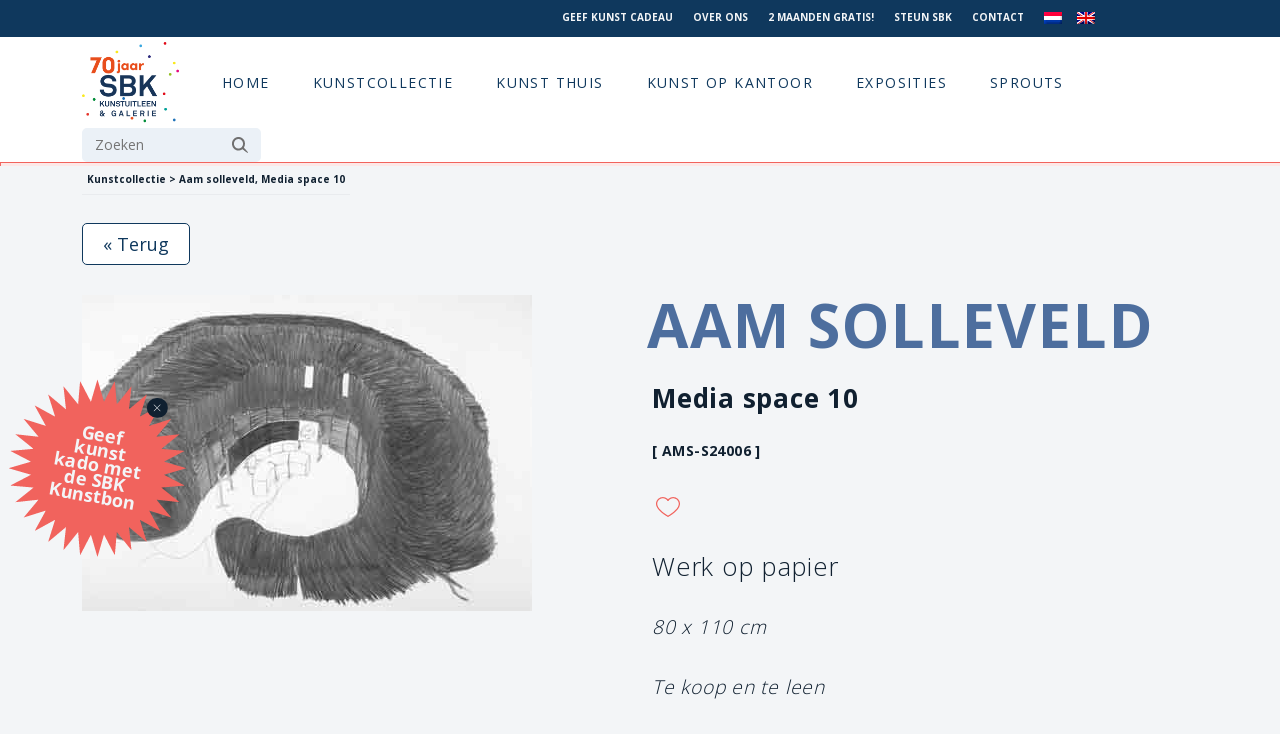

--- FILE ---
content_type: text/html; charset=UTF-8
request_url: https://www.sbk.nl/collectie-item/aam-solleveld-AMS-S24006/
body_size: 18882
content:
<!DOCTYPE html>
<html lang="en">

<head>
    <meta charset="utf-8">
    <meta http-equiv="X-UA-Compatible" content="IE=edge">
    <meta name="viewport" content="width=device-width, initial-scale=1, shrink-to-fit=no">
    <link rel="shortcut icon" href="https://www.sbk.nl/wp-content/themes/sbk/sbk_favi3.jpg">
        
    <meta name='robots' content='max-image-preview:large' />
<link rel="alternate" hreflang="nl" href="https://www.sbk.nl/collectie-item/" />
<link rel="alternate" hreflang="en" href="https://www.sbk.nl/en/catalogue-item/" />
<link rel="alternate" hreflang="x-default" href="https://www.sbk.nl/collectie-item/" />
<script id="cookieyes" type="text/javascript" src="https://cdn-cookieyes.com/client_data/3d9fc8ac775bfa57b47128da/script.js"></script><link rel="alternate" title="oEmbed (JSON)" type="application/json+oembed" href="https://www.sbk.nl/wp-json/oembed/1.0/embed?url=https%3A%2F%2Fwww.sbk.nl%2Fcollectie-item%2F" />
<link rel="alternate" title="oEmbed (XML)" type="text/xml+oembed" href="https://www.sbk.nl/wp-json/oembed/1.0/embed?url=https%3A%2F%2Fwww.sbk.nl%2Fcollectie-item%2F&#038;format=xml" />
<style id='wp-img-auto-sizes-contain-inline-css' type='text/css'>
img:is([sizes=auto i],[sizes^="auto," i]){contain-intrinsic-size:3000px 1500px}
/*# sourceURL=wp-img-auto-sizes-contain-inline-css */
</style>
<style id='grw-public-main-css-inline-css' type='text/css'>
.wp-gr,.wp-gr *,.wp-gr ::after,.wp-gr ::before{box-sizing:border-box}.wp-gr{display:block;direction:ltr;font-size:var(--font-size, 16px);font-family:var(--font-family, inherit);font-style:normal;font-weight:400;text-align:start;line-height:normal;overflow:visible;text-decoration:none;list-style-type:disc;box-sizing:border-box;visibility:visible!important}.wp-gr div,.wp-gr span{margin:0;padding:0;color:inherit;font:inherit;line-height:normal;letter-spacing:normal;text-transform:none;text-decoration:none;border:0;background:0 0}.wp-gr a{color:inherit;border:0;text-decoration:none;background:0 0;cursor:pointer}.wp-gr a:focus{outline:0}.wp-gr a:focus-visible{outline:2px solid currentColor;outline-offset:2px}.wp-gr img{display:block;max-width:100%;height:auto;margin:0;padding:0;border:0;line-height:0;vertical-align:middle}.wp-gr i{font-style:normal;font-weight:inherit;margin:0;padding:0;border:0;vertical-align:middle;background:0 0}.wp-gr svg{display:inline-block;width:auto;height:auto;vertical-align:middle;overflow:visible}.wp-gr svg use{opacity:1;visibility:visible}.wp-gr{--card-gap:4px;--rev-gap:4px;--img-size:46px;--media-gap:8px;--media-size:40px;--media-lines:2;--color:#fb8e28;--rev-color:#f4f4f4;--rpi-star-color:var(--star-color, var(--color));--slider-dot-size:8px;--slider-dot-gap:8px;--slider-dots-visible:5;--slider-act-dot-color:var(--color)}.wp-gr .wp-google-based,.wp-gr .wp-google-powered{margin:0!important;padding:0!important;color:var(--head-based-color,#555)!important}.wp-gr .wp-google-powered{color:var(--powered-color,#777)!important;font-size:16px;font-weight:600}.wp-gr .wp-google-powered>span{font-weight:600!important}.wp-gr .grw-img{position:relative!important;min-width:var(--img-size)!important;max-width:var(--img-size)!important;height:var(--img-size)!important;border:none!important;z-index:3!important}.wp-gr .grw-img-wrap{position:relative;min-width:var(--img-size)!important;max-width:var(--img-size)!important;overflow:visible}.wp-gr .grw-img-wrap::before{content:'';position:absolute;top:0;left:0;width:var(--img-size);height:var(--img-size);border-radius:50%;box-shadow:0 0 2px rgba(0,0,0,.12),0 2px 4px rgba(0,0,0,.24)!important;pointer-events:none}.wp-gr .grw-header .grw-img{border-radius:50%}.wp-gr .grw-header.wp-place-center{width:100%!important}.wp-gr .wp-google-name{color:var(--name-color,#333)!important;font-size:100%!important;font-weight:700!important;text-decoration:none!important;white-space:nowrap!important;text-overflow:ellipsis!important;overflow:hidden!important;width:100%!important;text-align:var(--align,start)!important}.wp-gr .grw-header .wp-google-name{width:100%!important;margin:0!important;padding:0!important;font-size:128%!important;white-space:normal!important}.wp-gr .grw-header-inner>.rpi-flx{overflow:hidden!important}.wp-gr a.wp-google-name{color:#427fed!important;text-decoration:none!important}.wp-gr .wp-google-time{color:#555!important;font-size:13px!important;white-space:nowrap!important}.wp-gr .wp-google-text{color:var(--text-color,#222)!important;font-size:15px!important;line-height:24px!important;max-width:100%!important;overflow:hidden!important;white-space:pre-wrap!important;word-break:break-word!important;vertical-align:middle!important}.wp-gr .rpi-stars+.wp-google-text{padding-left:4px!important}.wp-gr .wp-more{display:none}.wp-gr .wp-more-toggle{color:#136aaf!important;cursor:pointer!important;text-decoration:none!important}.wp-gr .wp-google-url{display:block;margin:4px auto!important;color:#136aaf!important;text-align:center!important}.wp-gr.wp-dark .wp-google-name{color:#eee!important}.wp-gr.rpi.wp-dark .wp-google-name a{color:var(--head-based-color,#eee)!important}.wp-gr.wp-dark .wp-google-time{color:#bbb!important}.wp-gr.wp-dark .wp-google-text{color:#ececec!important}.wp-gr.wp-dark .wp-google-powered{color:var(--powered-color,#fff)!important}.wp-gr.wp-dark .wp-google-based{color:var(--head-based-color,#999)!important}.wp-gr:not(.wp-dark) .grw-review-inner.grw-backgnd{background:var(--rev-color)!important}.wp-gr.rpi .wp-google-name{font-size:100%!important}.wp-gr.rpi .grw-hide,.wp-gr.rpi .wp-google-hide{display:none}.wp-gr.rpi .wp-google-name a{color:var(--head-name-color,#333)!important;font-size:18px!important;text-decoration:none!important}.wp-gr.rpi a.wp-google-name{margin:0!important;color:var(--name-color,#154fc1)!important;text-decoration:none!important;white-space:nowrap!important;text-overflow:ellipsis!important}.wp-gr{display:block!important;width:100%!important;margin:0!important;padding:0!important;text-align:left!important;direction:ltr!important;box-sizing:border-box!important}.wp-gr .grw-row{display:-ms-flexbox!important;display:flex!important;flex-wrap:nowrap!important;align-items:center!important;-ms-flex-wrap:nowrap!important;-ms-flex-align:center!important}.grw-row.grw-row-xs{-ms-flex-wrap:wrap!important;flex-wrap:wrap!important}.grw-row-x .grw-header+.grw-content .grw-review,.grw-row-xs .grw-content,.grw-row-xs .grw-header,.grw-row-xs .grw-review{--col:1}.grw-row-xl .grw-header+.grw-content{--col:1.2}.grw-row-l .grw-header+.grw-content{--col:1.25}.grw-row-m .grw-header+.grw-content{--col:1.333333}.grw-row-s .grw-header+.grw-content{--col:1.5}.grw-row-s .grw-header+.grw-content .grw-review,.grw-row-x .grw-header,.grw-row-x .grw-header+.grw-content,.grw-row-x .grw-review{--col:2}.grw-row-m .grw-header+.grw-content .grw-review,.grw-row-s .grw-header,.grw-row-s .grw-review{--col:3}.grw-row-l .grw-review,.grw-row-m .grw-header,.grw-row-m .grw-review{--col:4}.grw-row-l .grw-header,.grw-row-xl .grw-review{--col:5}.grw-row-xl .grw-header{--col:6}.grw-row .grw-content,.grw-row .grw-header{-ms-flex:1 0 calc(100% / var(--col,3))!important;flex:1 0 calc(100% / var(--col,3))!important;width:calc(100% / var(--col,3))!important}.grw-row .grw-review{-ms-flex:1 0 calc((100% - var(--card-gap,16px)*(var(--col,3) - 1))/ var(--col,3))!important;flex:1 0 calc((100% - var(--card-gap,16px)*(var(--col,3) - 1))/ var(--col,3))!important;width:calc((100% - var(--card-gap,16px)*(var(--col,3) - 1))/ var(--col,3))!important}.wp-gr .grw-content{position:relative!important;min-width:0!important}.wp-gr .grw-content-inner{position:relative!important;display:flex!important;align-items:center!important}.wp-gr .grw-review-inner{height:100%!important}.wp-gr .grw-header-inner,.wp-gr .grw-review-inner{position:relative!important;margin:4px!important;padding:16px!important;width:100%!important}.wp-gr .wp-google-list .grw-header-inner{padding:0 0 16px 0!important}.wp-gr .grw-review-inner.grw-round{border-radius:8px!important}.wp-gr .grw-review-inner.grw-shadow{box-shadow:0 0 2px rgba(0,0,0,.12),0 2px 4px rgba(0,0,0,.24)!important}.wp-gr .grw-review-inner>svg{position:absolute!important;top:10px!important;right:10px!important;width:16px!important;height:16px!important}.wp-gr .grw-review{display:flex;position:relative!important;justify-content:center!important;align-items:center!important;flex-shrink:0!important}.wp-gr .grw-review .wp-google-left{display:block!important;overflow:hidden!important;white-space:nowrap!important;text-overflow:ellipsis!important;line-height:24px!important;padding-bottom:2px!important}.wp-gr .grw-review .wp-google-feedback{height:100px!important;overflow-y:auto!important}.wp-gr .grw-scroll::-webkit-scrollbar{width:4px!important}.wp-gr .grw-scroll::-webkit-scrollbar-track{-webkit-box-shadow:inset 0 0 6px rgba(0,0,0,.3)!important;-webkit-border-radius:4px!important;border-radius:4px!important}.wp-gr .grw-scroll::-webkit-scrollbar-thumb{-webkit-border-radius:10px!important;border-radius:10px!important;background:#ccc!important;-webkit-box-shadow:inset 0 0 6px rgba(0,0,0,.5)!important}.wp-gr .wp-google-wr{display:flex;margin:0!important}.wp-gr .wp-google-wr a{color:#fff!important;padding:4px 12px 8px!important;outline:0!important;border-radius:27px!important;background:var(--btn-color,#1f67e7)!important;white-space:nowrap!important;vertical-align:middle!important;opacity:.9!important;text-shadow:1px 1px 0 #888!important;box-shadow:0 0 2px rgba(0,0,0,.12),0 2px 4px rgba(0,0,0,.24)!important;user-select:none!important;transition:all .2s ease-in-out!important}.wp-gr .wp-google-wr a:hover{opacity:.95!important;background:var(--btn-color,#1f67e7)!important;box-shadow:0 0 2px rgba(0,0,0,.12),0 3px 5px rgba(0,0,0,.24)!important}.wp-gr .wp-google-wr a:active{opacity:1!important;background:var(--btn-color,#1f67e7)!important;box-shadow:none!important}.wp-gr .wp-google-wr a svg{display:inline-block;width:16px;height:16px;padding:1px;margin:0 0 0 4px;background:#fff;border-radius:50%}.wp-gr[data-layout=grid] .grw-reviews{display:flex;gap:var(--card-gap,12px);flex-wrap:wrap!important;-ms-flex-wrap:wrap!important}.wp-gr .grw-b{font-weight:700!important;white-space:nowrap!important}.wp-gr .wp-google-reply{font-size:14px!important;margin-top:auto!important;margin-left:6px!important;padding-left:6px!important;border-left:1px solid #999!important;overflow:hidden!important;overflow-y:auto!important;line-height:20px!important;max-height:44px!important}.wp-gr .wp-google-reply>div{display:flex;gap:4px;align-items:center}.wp-gr .wp-google-reply .wp-google-time{font-size:11px!important;white-space:nowrap!important}.wp-gr .wp-google-img{display:flex;flex-wrap:wrap;gap:var(--media-gap);max-height:calc((var(--media-size) + var(--media-gap)) * var(--media-lines) - 2px)!important;overflow-y:auto!important}.wp-gr .wp-google-img img{display:flex;width:var(--media-size)!important;height:var(--media-size)!important;cursor:pointer!important;border-radius:3px!important;box-shadow:0 0 2px rgba(0,0,0,.12),0 2px 4px rgba(0,0,0,.24)!important}.rpi-flx{display:var(--flx,flex)!important;flex-direction:var(--dir,column)!important;gap:var(--gap,2px)!important;align-items:var(--align,flex-start)!important;flex-wrap:var(--wrap,nowrap)!important;overflow:var(--overflow,visible)!important;width:100%!important}.rpi-col16{--dir:column;--gap:16px;--align:flex-start;--overflow:hidden}.rpi-col12{--dir:column;--gap:12px;--align:flex-start;--overflow:hidden}.rpi-col6{--dir:column;--gap:6px;--align:flex-start;--overflow:hidden}.rpi-col8{--dir:column;--gap:8px;--align:flex-start}.rpi-col4{--dir:column;--gap:4px;--align:flex-start}.rpi-row12-center{--dir:row;--gap:12px;--align:center;--overflow:visible}.rpi-row12{--dir:row;--gap:12px;--align:flex-start}:root{--star-gap:2px;--rpi-star-size:20px;--rpi-star-color:#fb8e28;--rpi-star-empty-color:#cccccc;--rpi-icon-scale-google:1.00;--rpi-icon-scale-yelp:0.92;--rpi-icon-scale-fb:1.125;--rpi-yelp-empty-color:#cccccc;--rpi-yelp-five-color:#fb433c;--rpi-yelp-four-color:#ff643d;--rpi-yelp-three-color:#ff8742;--rpi-yelp-two-color:#ffad48;--rpi-yelp-one-color:#ffcc4b;--rpi-yelp-radius:3px;--rpi-fb-color:#fa3e3e;--rpi-fb-radius:3px;--rpi-star-empty:url("data:image/svg+xml;utf8,%3Csvg xmlns='http://www.w3.org/2000/svg' viewBox='0 0 24 24'%3E%3Cpath d='M11.48 3.499a.562.562 0 0 1 1.04 0l2.125 5.111a.563.563 0 0 0 .475.345l5.518.442c.499.04.701.663.321.988l-4.204 3.602a.563.563 0 0 0-.182.557l1.285 5.385a.562.562 0 0 1-.84.61l-4.725-2.885a.562.562 0 0 0-.586 0L6.982 20.54a.562.562 0 0 1-.84-.61l1.285-5.386a.562.562 0 0 0-.182-.557l-4.204-3.602a.562.562 0 0 1 .321-.988l5.518-.442a.563.563 0 0 0 .475-.345L11.48 3.5Z' fill='none' stroke='currentColor' stroke-width='1.5' stroke-linejoin='round'/%3E%3C/svg%3E");--rpi-star-mask:url("data:image/svg+xml;utf8,%3Csvg xmlns='http://www.w3.org/2000/svg' viewBox='0 0 24 24'%3E%3Cpath d='M10.7881 3.21068C11.2364 2.13274 12.7635 2.13273 13.2118 3.21068L15.2938 8.2164L20.6979 8.64964C21.8616 8.74293 22.3335 10.1952 21.4469 10.9547L17.3295 14.4817L18.5874 19.7551C18.8583 20.8908 17.6229 21.7883 16.6266 21.1798L11.9999 18.3538L7.37329 21.1798C6.37697 21.7883 5.14158 20.8908 5.41246 19.7551L6.67038 14.4817L2.55303 10.9547C1.66639 10.1952 2.13826 8.74293 3.302 8.64964L8.70609 8.2164L10.7881 3.21068Z'/%3E%3C/svg%3E")}.rpi-stars .rpi-star{display:none!important}.rpi-star,.rpi-stars-tripadvisor,.rpi-stars-yelp{display:var(--flx,flex);align-items:center;gap:var(--gap,4px);text-align:start;z-index:9}.rpi-star[data-rating]:empty::before{content:attr(data-rating);color:var(--rpi-rating-color,var(--rpi-star-color));font-size:var(--head-grade-fs, 18px);font-weight:var(--head-grade-weight,900)}.rpi-star i{padding:0 2px;cursor:pointer!important;background-color:var(--rpi-star-empty-color)}.rpi-star[data-rating="1"] i:nth-child(-n+1),.rpi-star[data-rating="2"] i:nth-child(-n+2),.rpi-star[data-rating="3"] i:nth-child(-n+3),.rpi-star[data-rating="4"] i:nth-child(-n+4),.rpi-star[data-rating="5"] i:nth-child(-n+5){background-color:var(--rpi-star-color)}.rpi-star:hover i{background-color:var(--rpi-star-color)!important}.rpi-star i:hover~i{background-color:var(--rpi-star-empty-color)!important}.rpi-star i,.rpi-star[data-rating]:empty::after{content:'';width:var(--rpi-star-size)!important;height:var(--rpi-star-size)!important;-webkit-mask-image:var(--rpi-star-mask)!important;-webkit-mask-repeat:no-repeat!important;-webkit-mask-position:center!important;-webkit-mask-size:contain!important;mask-image:var(--rpi-star-mask)!important;mask-repeat:no-repeat!important;mask-position:center!important;mask-size:contain!important}.rpi-star[data-rating]:empty::after{background-color:var(--rpi-star-color)}.rpi-star+.rpi-stars{--stars-offset:1;--stars:calc(var(--stars-max) - var(--stars-offset))}.rpi-stars{--star-size:var(--rpi-star-size, 18px);--star-color:var(--rpi-star-color);--empty:var(--rpi-star-empty);--mask:var(--rpi-star-mask);--stars:5;--icon-scale:1;--rating-scale:0.8;--gap:var(--star-gap, 2px);--stars-w:calc(var(--stars) * (var(--star-size) + var(--star-gap)));--fill:calc((var(--rating) / var(--stars)) * 100%);--bg-size:calc(var(--star-size) * var(--icon-scale));--bg-size-x:calc(var(--bg-size) + var(--star-gap));position:relative!important;display:inline-flex!important;align-items:center!important;align-self:var(--star-align-self,start)!important;width:max-content!important;height:var(--star-size)!important;font-size:calc(var(--star-size) * var(--rating-scale))!important;font-weight:900!important;color:var(--rpi-rating-color,var(--star-color))!important;white-space:nowrap!important;vertical-align:middle!important;padding-right:calc(var(--stars-w) + var(--gap))!important}.rpi-stars:empty{--gap:calc(-1 * (var(--star-gap) / 2 + 1px))}.rpi-stars::before{content:''!important;position:absolute!important;top:50%!important;right:0!important;width:var(--stars-w)!important;height:var(--star-size)!important;transform:translateY(-50%)!important;background-color:var(--star-color)!important;-webkit-mask-image:var(--empty)!important;-webkit-mask-repeat:repeat-x!important;-webkit-mask-position:left center!important;-webkit-mask-size:var(--bg-size-x) var(--bg-size)!important;mask-image:var(--empty)!important;mask-repeat:repeat-x!important;mask-position:left center!important;mask-size:var(--bg-size-x) var(--bg-size)!important}.rpi-stars::after{content:''!important;position:absolute!important;top:50%!important;right:0!important;width:var(--stars-w)!important;height:var(--star-size)!important;transform:translateY(-50%)!important;background-color:var(--star-color)!important;-webkit-mask-image:var(--mask)!important;-webkit-mask-repeat:repeat-x!important;-webkit-mask-position:left center!important;-webkit-mask-size:var(--bg-size-x) var(--bg-size)!important;mask-image:var(--mask)!important;mask-repeat:repeat-x!important;mask-position:left center!important;mask-size:var(--bg-size-x) var(--bg-size)!important;clip-path:inset(0 calc(100% - var(--fill)) 0 0)!important}.rpi-stars-yelp{--icon-scale:var(--rpi-icon-scale-yelp);--empty-color:var(--rpi-yelp-empty-color);--five-color:var(--rpi-yelp-five-color);--four-color:var(--rpi-yelp-four-color);--three-color:var(--rpi-yelp-three-color);--two-color:var(--rpi-yelp-two-color);--one-color:var(--rpi-yelp-one-color);--star-size:var(--rpi-star-size);--rating:0;--gap:4px;--radius:var(--rpi-yelp-radius);display:inline-flex!important;gap:var(--gap)!important;line-height:0!important;vertical-align:top!important}.rpi-stars-yelp i{position:relative!important;display:inline-block!important;font-style:normal!important;flex:0 0 auto!important;width:var(--star-size)!important;height:var(--star-size)!important;border-radius:var(--radius)!important;background-color:var(--empty-color)!important;background-image:linear-gradient(90deg,var(--star-color) 0 calc(var(--fill,0) * 1%),transparent calc(var(--fill,0) * 1%))!important;background-repeat:no-repeat!important;background-size:100% 100%!important;box-sizing:border-box!important}.rpi-stars-yelp i::after{content:''!important;position:absolute!important;inset:0!important;background-color:#fff!important;-webkit-mask-image:var(--rpi-star-mask)!important;-webkit-mask-repeat:no-repeat!important;-webkit-mask-size:calc(70% / var(--icon-scale)) calc(70% / var(--icon-scale))!important;-webkit-mask-position:center!important;mask-image:var(--rpi-star-mask)!important;mask-repeat:no-repeat!important;mask-size:calc(70% / var(--icon-scale)) calc(70% / var(--icon-scale))!important;mask-position:center!important}.rpi-stars-yelp,.rpi-stars-yelp[data-rating]::before{content:attr(data-rating);color:var(--rpi-rating-color,var(--star-color));font-size:var(--head-grade-fs, 18px);font-weight:var(--head-grade-weight,900)}.rpi-stars-yelp i:first-child{--fill:clamp(0, (var(--rating) - 0) * 100, 100)}.rpi-stars-yelp i:nth-child(2){--fill:clamp(0, (var(--rating) - 1) * 100, 100)}.rpi-stars-yelp i:nth-child(3){--fill:clamp(0, (var(--rating) - 2) * 100, 100)}.rpi-stars-yelp i:nth-child(4){--fill:clamp(0, (var(--rating) - 3) * 100, 100)}.rpi-stars-yelp i:nth-child(5){--fill:clamp(0, (var(--rating) - 4) * 100, 100)}.rpi-stars-yelp[data-stars^="1"]{--rating:1.5;--star-color:var(--one-color)}.rpi-stars-yelp[data-stars="1"]{--rating:1}.rpi-stars-yelp[data-stars^="2"]{--rating:2.5;--star-color:var(--two-color)}.rpi-stars-yelp[data-stars="2"]{--rating:2}.rpi-stars-yelp[data-stars^="3"]{--rating:3.5;--star-color:var(--three-color)}.rpi-stars-yelp[data-stars="3"]{--rating:3}.rpi-stars-yelp[data-stars^="4"]{--rating:4.5;--star-color:var(--four-color)}.rpi-stars-yelp[data-stars="4"]{--rating:4}.rpi-stars-yelp[data-stars^="5"]{--rating:5;--star-color:var(--five-color)}.rpi-stars-tripadvisor{--empty-color:#ffffff;--border-color:#5ba672;--fill-color:#5ba672;--rpi-dot-size:var(--rpi-star-size);--rating:0;--gap:4px;--border:3px;display:inline-flex!important;gap:var(--gap)!important;line-height:0!important;vertical-align:top!important}.rpi-stars-tripadvisor i{width:var(--rpi-dot-size)!important;height:var(--rpi-dot-size)!important;display:inline-block!important;position:relative!important;flex:0 0 auto!important;box-sizing:border-box!important;border-radius:999px!important;border:var(--border) solid var(--border-color)!important;background-color:var(--empty-color)!important;background-image:linear-gradient(90deg,var(--fill-color) 0 calc(var(--fill,0) * 1%),transparent calc(var(--fill,0) * 1%))!important;background-repeat:no-repeat!important;background-size:100% 100%!important}.rpi-stars-tripadvisor,.rpi-stars-tripadvisor[data-rating]::before{content:attr(data-rating);color:var(--rpi-rating-color,var(--fill-color));font-size:var(--head-grade-fs, 18px);font-weight:var(--head-grade-weight,900)}.rpi-stars-tripadvisor i:first-child{--fill:clamp(0, (var(--rating) - 0) * 100, 100)}.rpi-stars-tripadvisor i:nth-child(2){--fill:clamp(0, (var(--rating) - 1) * 100, 100)}.rpi-stars-tripadvisor i:nth-child(3){--fill:clamp(0, (var(--rating) - 2) * 100, 100)}.rpi-stars-tripadvisor i:nth-child(4){--fill:clamp(0, (var(--rating) - 3) * 100, 100)}.rpi-stars-tripadvisor i:nth-child(5){--fill:clamp(0, (var(--rating) - 4) * 100, 100)}.rpi-stars-tripadvisor[data-stars^="1"]{--rating:1.5}.rpi-stars-tripadvisor[data-stars="1"]{--rating:1}.rpi-stars-tripadvisor[data-stars^="2"]{--rating:2.5}.rpi-stars-tripadvisor[data-stars="2"]{--rating:2}.rpi-stars-tripadvisor[data-stars^="3"]{--rating:3.5}.rpi-stars-tripadvisor[data-stars="3"]{--rating:3}.rpi-stars-tripadvisor[data-stars^="4"]{--rating:4.5}.rpi-stars-tripadvisor[data-stars="4"]{--rating:4}.rpi-stars-tripadvisor[data-stars^="5"]{--rating:5}.rpi-star-fb{--icon-scale:var(--rpi-icon-scale-fb);--size:var(--rpi-star-size, 18px);--color:var(--rpi-fb-color, #fa3e3e);--radius:var(--rpi-fb-radius, 3px);--tail-w:calc(var(--size) / 3);--tail-h:calc(var(--size) / 3.6);--tail-offset:calc(var(--size) / 4.5);--tail-overlap:1px;--gap:0.25em;--label-scale:0.85;--fb-star:url("data:image/svg+xml;utf8,%3Csvg xmlns='http://www.w3.org/2000/svg' viewBox='0 0 24 24'%3E%3Cpath d='M10.7881 3.21068C11.2364 2.13274 12.7635 2.13273 13.2118 3.21068L15.2938 8.2164L20.6979 8.64964C21.8616 8.74293 22.3335 10.1952 21.4469 10.9547L17.3295 14.4817L18.5874 19.7551C18.8583 20.8908 17.6229 21.7883 16.6266 21.1798L11.9999 18.3538L7.37329 21.1798C6.37697 21.7883 5.14158 20.8908 5.41246 19.7551L6.67038 14.4817L2.55303 10.9547C1.66639 10.1952 2.13826 8.74293 3.302 8.64964L8.70609 8.2164L10.7881 3.21068Z' fill='%23fff'/%3E%3C/svg%3E");position:relative!important;display:inline-flex!important;align-items:center;align-self:var(--star-align-self,start);height:var(--size)!important;width:max-content!important;white-space:nowrap!important;vertical-align:middle!important;font-size:calc(var(--size) * var(--label-scale))!important;line-height:1!important;padding-left:calc(var(--size) + var(--gap))!important}.rpi-star-fb::before{content:''!important;position:absolute!important;left:0!important;top:50%!important;transform:translateY(-50%)!important;width:var(--size)!important;height:var(--size)!important;background-color:var(--color)!important;border-radius:var(--radius)!important;background-image:var(--fb-star)!important;background-repeat:no-repeat!important;background-position:center!important;background-size:calc(70% / var(--icon-scale)) calc(70% / var(--icon-scale))!important}.rpi-star-fb::after{content:''!important;position:absolute!important;left:var(--tail-offset)!important;top:50%!important;width:0!important;height:0!important;transform:translateY(calc(var(--size)/ 2 - var(--tail-overlap)))!important;border-top:var(--tail-h) solid var(--color)!important;border-right:var(--tail-w) solid transparent!important}.rpi-star-fb[data-rating="1"]{--color:#cccccc}:root{--rpi-lt:url("data:image/svg+xml;utf8,%3Csvg xmlns='http://www.w3.org/2000/svg' width='24' height='24' viewBox='0 0 24 24' fill='none' stroke='currentColor' stroke-width='2' stroke-linecap='round' stroke-linejoin='round'%3E%3Cpath d='m15 18-6-6 6-6'%3E%3C/path%3E%3C/svg%3E") no-repeat center/contain;--rpi-gt:url("data:image/svg+xml;utf8,%3Csvg xmlns='http://www.w3.org/2000/svg' width='24' height='24' viewBox='0 0 24 24' fill='none' stroke='currentColor' stroke-width='2' stroke-linecap='round' stroke-linejoin='round'%3E%3Cpath d='m9 18 6-6-6-6'%3E%3C/path%3E%3C/svg%3E") no-repeat center/contain}.rpi{--slider-btn-size:16px;--slider-btn-bg:var(--card-bg, #f5f5f5);--slider-btn-color:#777777;--slider-btn-padding:calc(var(--slider-btn-size) / 2);--slider-btn-bw:1px;--slider-btn-bc:#cccccc;--slider-btn-fs:calc(var(--slider-btn-size) + var(--slider-btn-bw));--slider-btn-shadow:0 2px 6px rgb(0 0 0 / 0.15);--slider-btn-full:calc(var(--slider-btn-size) + (var(--slider-btn-padding) * 2) + (var(--slider-btn-bw) * 2));--slider-btn-offset:0px;--slider-btn-out:calc(var(--slider-btn-full) / 2);--slider-btn-pos:calc(var(--slider-btn-out) + var(--slider-btn-offset));--slider-offset:calc(var(--slider-btn-out))}.rpi .rpi-slides{display:flex!important;flex:1!important;gap:var(--slider-gap,var(--card-gap,8px))!important;flex-wrap:nowrap!important;overflow:hidden!important;overflow-x:auto!important;scroll-snap-type:x mandatory!important;scroll-behavior:var(--rpi-slider-behavior,smooth)!important;-webkit-overflow-scrolling:touch!important;scrollbar-width:none!important}.rpi .rpi-slides::-webkit-scrollbar{display:none!important}.rpi .rpi-slide{overflow:hidden!important;padding:4px 3px!important;scroll-snap-align:start!important;transition:transform .5s!important}.rpi .rpi-slides-bite{--offset:var(--slides-bite-offset, 6px);--alpha:0.2px;--shift:var(--slider-btn-offset);--radius:calc(var(--slider-btn-out) + var(--offset));-webkit-mask:var(--slider-bite,radial-gradient(circle var(--radius) at calc(0% - var(--shift)) 50%,transparent 0,transparent calc(var(--radius) - var(--alpha)),#000 calc(var(--radius) + var(--alpha))),radial-gradient(circle var(--radius) at calc(100% + var(--shift)) 50%,transparent 0,transparent calc(var(--radius) - var(--alpha)),#000 calc(var(--radius) + var(--alpha))),linear-gradient(#000 0 0));-webkit-mask-repeat:no-repeat;-webkit-mask-size:100% 100%;-webkit-mask-composite:source-in,source-in;margin:0 var(--slider-offset,0)}.rpi .rpi-ltgt{--margin:calc(-1 * var(--slider-btn-pos) + var(--slider-offset, 0px));position:var(--slider-btn-position,absolute)!important;padding:var(--slider-btn-padding)!important;border-radius:50%!important;border:var(--slider-btn-bw) solid var(--slider-btn-bc)!important;background-color:var(--slider-btn-bg)!important;box-shadow:var(--slider-btn-shadow)!important;transition:background-color .2s ease-in-out!important;z-index:1!important}.rpi .rpi-ltgt:active{box-shadow:none!important}.rpi .rpi-ltgt.rpi-lt{left:0!important;margin-left:var(--margin)!important}.rpi .rpi-ltgt.rpi-gt{right:0!important;margin-right:var(--margin)!important}.rpi-gt::after,.rpi-lt::before{position:relative!important;content:'';display:block;width:var(--slider-btn-size);height:var(--slider-btn-size);background-color:var(--slider-btn-color)}.rpi-lt::before{-webkit-mask:var(--rpi-lt);mask:var(--rpi-lt)}.rpi-gt::after{-webkit-mask:var(--rpi-gt);mask:var(--rpi-gt)}[dir=rtl] .rpi-gt::after,[dir=rtl] .rpi-lt::before{transform:rotate(180deg)}.rpi .rpi-dots-wrap{position:absolute!important;top:calc(100% - 1px)!important;left:0!important;right:0!important;display:flex!important;justify-content:center!important;margin:0 auto!important;padding-top:var(--slider-dot-padding-top,.5em)!important;max-width:100%!important;width:calc(var(--slider-dots-visible) * var(--slider-dot-size) + (var(--slider-dots-visible) - 1) * var(--slider-dot-gap))!important}.rpi .rpi-dots{display:flex;flex-wrap:nowrap;overflow-x:scroll!important;gap:var(--slider-dot-gap);scrollbar-width:none;scroll-snap-type:x mandatory;-webkit-overflow-scrolling:touch}.rpi-dots .rpi-dot{display:inline-block!important;width:var(--slider-dot-size)!important;height:var(--slider-dot-size)!important;margin:0!important;padding:0!important;opacity:.4!important;vertical-align:middle!important;flex:1 0 auto!important;transform:scale(.6)!important;scroll-snap-align:center!important;border-radius:20px!important;background-color:var(--slider-dot-color,#999)!important}.rpi-dots .rpi-dot:hover{opacity:1!important}.rpi-dots .rpi-dot.active{opacity:1!important;transform:scale(.95)!important;background-color:var(--slider-act-dot-color,#fb8e28)!important}.rpi-dots .rpi-dot.s2{transform:scale(.85)!important}.rpi-dots .rpi-dot.s3{transform:scale(.75)!important}.rpi button{all:revert!important;margin:0!important;padding:0!important;box-shadow:none!important;border-radius:0!important;line-height:1!important;font:inherit!important;color:inherit!important;text-align:center!important;cursor:pointer!important;border:0!important;background:0 0!important;appearance:none!important;-webkit-appearance:none!important;user-select:none!important}.rpi button:focus{outline:0!important}.rpi button:focus-visible{outline:2px solid currentColor!important;outline-offset:2px!important}.rpi-x{position:absolute;top:var(--x-top,6px)!important;right:var(--x-right,8px)!important;display:flex!important;align-items:center;justify-content:center;width:var(--x-width,20px)!important;height:var(--x-height,20px)!important;cursor:pointer;opacity:var(--x-opacity, .65);border-radius:50%;background-color:var(--x-bg,#fafafa);z-index:2147483003}.rpi-x:hover{opacity:1}.rpi-x::after,.rpi-x::before{content:"";position:absolute;display:block;width:var(--x-line-width,12px);height:var(--x-line-height,1px);border-radius:2px;background-color:var(--x-color,#373737)}.rpi-x::before{transform:rotate(45deg)}.rpi-x::after{transform:rotate(-45deg)}.rpi-x.rpi-xa::before{--x-line-width:7px;--x-line-height:7px;top:4px;border-radius:0;border-right:1px solid #373737;border-bottom:1px solid #373737;background-color:transparent}.rpi-x.rpi-xa::after{content:none}.rpi-bubble:after{content:"";position:absolute;top:-8px;left:16px;bottom:auto;border-style:solid;border-width:0 8px 8px;border-color:#fff transparent}.rpi-fade{-webkit-transition:opacity 150ms ease,-webkit-transform 150ms ease;transition:opacity 150ms ease,-webkit-transform 150ms ease;transition:transform 150ms ease,opacity 150ms ease;transition:transform 150ms ease,opacity 150ms ease,-webkit-transform 150ms ease}.rpi-lightbox-wrap{--x-top:15px;--x-right:15px;--x-bg:none;--x-color:#ececec;--x-line-width:25px;--x-line-height:3px;--x-opacity:1}.rpi-lightbox{--x-top:15px;--x-right:15px;--x-bg:none;--x-color:#ececec;--x-line-width:25px;--x-line-height:3px;--x-opacity:1;position:fixed;top:0;left:0;right:0;bottom:0;display:flex;align-items:center;justify-content:center;flex-wrap:wrap;width:100%;height:100%;max-width:100%;color:#333;text-align:left;z-index:2147483003;user-select:none;background-color:rgba(0,0,0,.6);transition:all .3s ease-out}.rpi-lightbox-inner{width:95%;max-width:1200px;height:100%;max-height:calc(100vh - 80px);max-height:calc(100dvh - 80px)}@supports (container-type:inline-size){.rpi-lightbox-xxx{container-name:lightbox;container-type:inline-size}}.rpi-lightbox-xxx{position:relative;height:100%;border:none;overflow:auto;border-radius:4px;-webkit-overflow-scrolling:touch}.rpi-lightbox-content{position:relative;display:flex;flex-direction:row;justify-content:flex-start;color:#000;height:100%;flex-direction:row;border-radius:4px;background-color:#fff}.rpi-lightbox-media{position:relative;display:flex;justify-content:center;flex:2;align-items:center;width:100%;height:100%;overflow:hidden;padding-bottom:0;background-color:#000}.rpi-lightbox-btn{position:absolute;display:flex;width:30px;height:30px;font-size:36px;line-height:22px;justify-content:center;z-index:1;cursor:pointer;border-radius:50%;background-color:rgba(214,214,214,.7);transition:background .3s ease-in-out}.rpi-lightbox-btn:hover{background:#e1e1e1}.rpi-lightbox-prev{left:8px}.rpi-lightbox-next{right:8px}.rpi-lightbox-prev::before{content:'‹'}.rpi-lightbox-next::before{content:'›'}.rpi-lightbox-media img{position:relative;display:block;width:100%;height:100%;max-width:100%;max-height:100%;opacity:1;object-fit:contain;border-radius:inherit;transition:opacity .3s ease-in-out}.rpi-lightbox-review{display:flex;flex-direction:column;flex:1;height:100%;font-size:15px;color:#000;padding:0}@supports (container-type:inline-size){@container lightbox (width < 480px){.rpi-lightbox-xxx .rpi-lightbox-content{flex-direction:column}}}@media(max-width:480px){.rpi-lightbox-xxx .rpi-lightbox-content{flex-direction:column}}
/*# sourceURL=grw-public-main-css-inline-css */
</style>
<link rel='stylesheet' id='wpo_min-header-0-css' href='https://www.sbk.nl/wp-content/cache/wpo-minify/1769596305/assets/wpo-minify-header-148541cb.min.css' type='text/css' media='all' />
<script type="text/javascript" src="https://www.sbk.nl/wp-content/cache/wpo-minify/1769596305/assets/wpo-minify-header-dc96172d.min.js" id="wpo_min-header-0-js"></script>
<link rel="https://api.w.org/" href="https://www.sbk.nl/wp-json/" /><link rel="alternate" title="JSON" type="application/json" href="https://www.sbk.nl/wp-json/wp/v2/pages/712" /><link rel="EditURI" type="application/rsd+xml" title="RSD" href="https://www.sbk.nl/xmlrpc.php?rsd" />
<meta name="generator" content="WordPress 6.9" />
<link rel="canonical" href="https://www.sbk.nl/collectie-item/" />
<link rel='shortlink' href='https://www.sbk.nl/?p=712' />
<meta name="generator" content="WPML ver:4.8.6 stt:37,1;" />
    
            <title>Aam solleveld, Media space 10</title>
        
            <meta name="description" content="Aam solleveld, Media space 10, Werk op papier, Breedte: 110cm, Hoogte: 80cm, Status: Beschikbaar - SBK Kunstuitleen &amp; Galerie">
            
    <link href="https://cdn.jsdelivr.net/npm/bootstrap@5.0.0-beta2/dist/css/bootstrap.min.css" rel="stylesheet" integrity="sha384-BmbxuPwQa2lc/FVzBcNJ7UAyJxM6wuqIj61tLrc4wSX0szH/Ev+nYRRuWlolflfl" crossorigin="anonymous">
    <script src="https://code.jquery.com/jquery-3.5.1.min.js" integrity="sha256-9/aliU8dGd2tb6OSsuzixeV4y/faTqgFtohetphbbj0=" crossorigin="anonymous"></script>
    <script src="https://cdn.jsdelivr.net/npm/bootstrap@5.0.0-beta2/dist/js/bootstrap.bundle.min.js" integrity="sha384-b5kHyXgcpbZJO/tY9Ul7kGkf1S0CWuKcCD38l8YkeH8z8QjE0GmW1gYU5S9FOnJ0" crossorigin="anonymous"></script>
    <link rel="stylesheet" type="text/css" href="//cdn.jsdelivr.net/npm/slick-carousel@1.8.1/slick/slick.css" />
    <script type="text/javascript" src="//cdn.jsdelivr.net/npm/slick-carousel@1.8.1/slick/slick.min.js"></script>
    <script src="https://www.sbk.nl/wp-content/themes/sbk/assets/js/main5.js?v=2"></script>
    <link rel="preconnect" href="https://fonts.gstatic.com">
    <link href="https://fonts.googleapis.com/css2?family=Open+Sans:wght@300;400;700&display=swap" rel="stylesheet">
    <link href="https://www.sbk.nl/wp-content/themes/sbk/assets/stylesheets/screen5.css?v=2026-01-29 06:15:49" media="screen, projection" rel="stylesheet" type="text/css" />
    <link href="https://www.sbk.nl/wp-content/themes/sbk/style.css" rel="stylesheet" type="text/css" />
    
    <!-- Facebook Pixel Code -->
<script>
  !function(f,b,e,v,n,t,s)
  {if(f.fbq)return;n=f.fbq=function(){n.callMethod?
  n.callMethod.apply(n,arguments):n.queue.push(arguments)};
  if(!f._fbq)f._fbq=n;n.push=n;n.loaded=!0;n.version='2.0';
  n.queue=[];t=b.createElement(e);t.async=!0;
  t.src=v;s=b.getElementsByTagName(e)[0];
  s.parentNode.insertBefore(t,s)}(window, document,'script',
  'https://connect.facebook.net/en_US/fbevents.js');
  fbq('init', '846479865472191');
  fbq('track', 'PageView');
</script>
<noscript>
  <img height="1" width="1" style="display:none" 
       src="https://www.facebook.com/tr?id=846479865472191&ev=PageView&noscript=1"/>
</noscript>
<!-- End Facebook Pixel Code -->
    
<!-- Google Tag Manager -->
<script>(function(w,d,s,l,i){w[l]=w[l]||[];w[l].push({'gtm.start':
new Date().getTime(),event:'gtm.js'});var f=d.getElementsByTagName(s)[0],
j=d.createElement(s),dl=l!='dataLayer'?'&l='+l:'';j.async=true;j.src=
'https://www.googletagmanager.com/gtm.js?id='+i+dl;f.parentNode.insertBefore(j,f);
})(window,document,'script','dataLayer','GTM-T9BGLC');</script>
<!-- End Google Tag Manager -->

    <!-- Cookie consent -->
<!--
    <link rel="stylesheet" type="text/css" href="https://cdn.jsdelivr.net/npm/cookieconsent@3/build/cookieconsent.min.css" />
    <script src="https://cdn.jsdelivr.net/npm/cookieconsent@3/build/cookieconsent.min.js"></script>
    <script>
        window.addEventListener("load", function() {
            window.cookieconsent.initialise({
                "palette": {
                    "popup": {
                        "background": "#f1635d"
                    },
                    "button": {
                        "background": "#102030",
                        "text": "#f3f5f7"
                    }
                },
                "position": "bottom-left",
                "content": {
                    "dismiss": "OK",
                    "message": "We care about your privacy.",
                    "link": "View our privacy & cookie policy.",
                    "href": "/privacy/"
                }
            })
        });

    </script>
-->

</head>

<body class="">
    
<!-- Google Tag Manager (noscript) -->
<noscript><iframe src="https://www.googletagmanager.com/ns.html?id=GTM-T9BGLC"
height="0" width="0" style="display:none;visibility:hidden"></iframe></noscript>
<!-- End Google Tag Manager (noscript) -->
    
    <div id="mobile_menus_trigger">
        <svg xmlns="http://www.w3.org/2000/svg"  viewBox="0 0 24 24" width="24px" height="24px">
            <path d="M 2 5 L 2 7 L 22 7 L 22 5 L 2 5 z M 2 11 L 2 13 L 22 13 L 22 11 L 2 11 z M 2 17 L 2 19 L 22 19 L 22 17 L 2 17 z"/>
        </svg>
    </div>
    
    <div id="mobile_menus" class="main_menu_nav">
        <div id="mobile_menus_inner">
            <div id="close_mobile_menus">
            
            </div>
            <div class="">
                <form role="search" method="get" id="searchform" class="searchform" action="https://www.sbk.nl/">
				<div>
					<label class="screen-reader-text" for="s">Zoeken naar:</label>
					<input type="text" value="" name="s" id="s" />
					<input type="submit" id="searchsubmit" value="Zoeken" />
				</div>
			</form>            </div>
            <div class="" id="mobile_main_menu">
                <div class="menu-main-menu-navigation-container"><ul id="menu-main-menu-navigation" class="menu"><li id="menu-item-59" class="menu-item menu-item-type-custom menu-item-object-custom menu-item-59"><a href="/" class="menu-image-title-hide menu-image-not-hovered"><span class="menu-image-title-hide menu-image-title">Logo</span><img width="768" height="640" src="https://www.sbk.nl/wp-content/uploads/Logo-768x640-2.png" class="menu-image menu-image-title-hide" alt="" decoding="async" fetchpriority="high" /></a></li>
<li id="menu-item-13620" class="menu-item menu-item-type-post_type menu-item-object-page menu-item-home menu-item-13620"><a href="https://www.sbk.nl/">Home</a></li>
<li id="menu-item-1386" class="menu-item menu-item-type-post_type menu-item-object-page menu-item-1386"><a href="https://www.sbk.nl/kunstcollectie/">Kunstcollectie</a></li>
<li id="menu-item-20" class="unlinked menu-item menu-item-type-custom menu-item-object-custom menu-item-has-children menu-item-20"><a href="#">Kunst thuis</a>
<ul class="sub-menu">
	<li id="menu-item-196" class="menu-item menu-item-type-custom menu-item-object-custom menu-item-has-children menu-item-196"><a href="#" class="menu-image-title-after menu-image-not-hovered"><img width="446" height="442" src="https://www.sbk.nl/wp-content/uploads/SBK-Kunstuitleen_interieur2-e1621872410243.png" class="menu-image menu-image-title-after" alt="klant_interieur_kunst_SBK_Kunstuitleen-kunst aan de muur - interieur klant - kunst op kantoor - kunst lenen -kunst kopen - amsterdam - binnenkijkers - galerie - kunstuitleen - interieurstyling - schilderij - fotografie- beelden" decoding="async" /><span class="menu-image-title-after menu-image-title">Lenen</span></a>
	<ul class="sub-menu">
		<li id="menu-item-224" class="menu-item menu-item-type-custom menu-item-object-custom menu-item-has-children menu-item-224"><a href="#">Kolom 1</a>
		<ul class="sub-menu">
			<li id="menu-item-225" class="menu-item menu-item-type-post_type menu-item-object-page menu-item-225"><a href="https://www.sbk.nl/hoe-werkt-kunst-lenen/">Kunst lenen bij SBK: makkelijk, betaalbaar en inspirerend</a></li>
			<li id="menu-item-1014" class="menu-item menu-item-type-post_type menu-item-object-page menu-item-1014"><a href="https://www.sbk.nl/tarieven-kunst-lenen/">Tarieven kunst lenen</a></li>
			<li id="menu-item-1834" class="menu-item menu-item-type-post_type menu-item-object-page menu-item-1834"><a href="https://www.sbk.nl/inschrijven/">Inschrijven</a></li>
			<li id="menu-item-2120" class="menu-item menu-item-type-post_type menu-item-object-page menu-item-2120"><a href="https://www.sbk.nl/nu-2-maanden-gratis-kunst-lenen/">Probeer het zelf – 2 maanden gratis kunst aan je muur</a></li>
			<li id="menu-item-1871" class="menu-item menu-item-type-post_type menu-item-object-page menu-item-1871"><a href="https://www.sbk.nl/sbk-young-het-kunstuitleenabonnement-voor-jongeren/">SBK Young: hèt abonnement voor jongeren</a></li>
		</ul>
</li>
		<li id="menu-item-280" class="menu-item menu-item-type-custom menu-item-object-custom menu-item-has-children menu-item-280"><a href="#">Kolom 2</a>
		<ul class="sub-menu">
			<li id="menu-item-1868" class="menu-item menu-item-type-post_type menu-item-object-page menu-item-1868"><a href="https://www.sbk.nl/over-de-sbk-kunstcollectie/">Over de SBK Kunstcollectie</a></li>
			<li id="menu-item-1836" class="menu-item menu-item-type-post_type menu-item-object-page menu-item-1836"><a href="https://www.sbk.nl/sbk-kerncollectie/">Over de SBK Kerncollectie</a></li>
			<li id="menu-item-1870" class="menu-item menu-item-type-post_type menu-item-object-page menu-item-1870"><a href="https://www.sbk.nl/trends/">Trends</a></li>
			<li id="menu-item-13901" class="menu-item menu-item-type-post_type menu-item-object-page menu-item-13901"><a href="https://www.sbk.nl/sbkkunstinhuis-laat-je-inspireren-door-onze-klanten/">Kunst uit onze collectie bij klanten thuis</a></li>
			<li id="menu-item-3369" class="menu-item menu-item-type-post_type menu-item-object-page menu-item-3369"><a href="https://www.sbk.nl/blogs/">Cultuurvlog My Daily Shot of Culture</a></li>
		</ul>
</li>
		<li id="menu-item-281" class="menu-item menu-item-type-custom menu-item-object-custom menu-item-has-children menu-item-281"><a href="#">Kolom 3</a>
		<ul class="sub-menu">
			<li id="menu-item-2729" class="menu-item menu-item-type-post_type menu-item-object-page menu-item-2729"><a href="https://www.sbk.nl/sbk-kunst-kadobon/">Geef kunst cadeau!</a></li>
			<li id="menu-item-1879" class="menu-item menu-item-type-post_type menu-item-object-page menu-item-1879"><a href="https://www.sbk.nl/kunst-laten-bezorgen/">Kunst laten bezorgen</a></li>
			<li id="menu-item-14090" class="menu-item menu-item-type-post_type menu-item-object-page menu-item-14090"><a href="https://www.sbk.nl/deel-de-kunst/">Deel de kunst!</a></li>
			<li id="menu-item-2117" class="menu-item menu-item-type-post_type menu-item-object-page menu-item-2117"><a href="https://www.sbk.nl/ophangservice/">Ophangservice</a></li>
			<li id="menu-item-1880" class="menu-item menu-item-type-post_type menu-item-object-page menu-item-1880"><a href="https://www.sbk.nl/kunstadvies/">Kunstadvies aan huis</a></li>
			<li id="menu-item-2984" class="menu-item menu-item-type-post_type menu-item-object-page menu-item-2984"><a href="https://www.sbk.nl/blijf-op-de-hoogte/">Blijf op de hoogte!</a></li>
		</ul>
</li>
	</ul>
</li>
	<li id="menu-item-197" class="menu-item menu-item-type-custom menu-item-object-custom menu-item-has-children menu-item-197"><a href="#" class="menu-image-title-after menu-image-not-hovered"><img width="454" height="415" src="https://www.sbk.nl/wp-content/uploads/Schermafbeelding-2021-04-23-om-17.19.58.png" class="menu-image menu-image-title-after" alt="klant kijkt naar kunst" decoding="async" /><span class="menu-image-title-after menu-image-title">Kopen</span></a>
	<ul class="sub-menu">
		<li id="menu-item-863" class="menu-item menu-item-type-custom menu-item-object-custom menu-item-has-children menu-item-863"><a href="#">Kolom 1</a>
		<ul class="sub-menu">
			<li id="menu-item-2099" class="menu-item menu-item-type-post_type menu-item-object-page menu-item-2099"><a href="https://www.sbk.nl/kunst-kopen/">Hoe koop je kunst bij SBK</a></li>
			<li id="menu-item-2400" class="menu-item menu-item-type-post_type menu-item-object-page menu-item-2400"><a href="https://www.sbk.nl/100-kunst-0-rente/">100% kunst 0% rente</a></li>
		</ul>
</li>
		<li id="menu-item-864" class="menu-item menu-item-type-custom menu-item-object-custom menu-item-has-children menu-item-864"><a href="#">Kolom 2</a>
		<ul class="sub-menu">
			<li id="menu-item-2239" class="menu-item menu-item-type-post_type menu-item-object-page menu-item-2239"><a href="https://www.sbk.nl/sbk-galeries/">SBK Galerie</a></li>
			<li id="menu-item-8298" class="menu-item menu-item-type-post_type menu-item-object-vestigingen menu-item-8298"><a href="https://www.sbk.nl/vestigingen/galerie-23/">SBK Galerie 23 Hedendaagse Afrikaanse Kunst KNSM</a></li>
			<li id="menu-item-3995" class="menu-item menu-item-type-post_type menu-item-object-page menu-item-3995"><a href="https://www.sbk.nl/kunstcollectie/">Kunstcollectie online</a></li>
		</ul>
</li>
		<li id="menu-item-865" class="menu-item menu-item-type-custom menu-item-object-custom menu-item-has-children menu-item-865"><a href="#">Kolom 3</a>
		<ul class="sub-menu">
			<li id="menu-item-2730" class="menu-item menu-item-type-post_type menu-item-object-page menu-item-2730"><a href="https://www.sbk.nl/sbk-kunst-kadobon/">Geef kunst cadeau!</a></li>
			<li id="menu-item-2118" class="menu-item menu-item-type-post_type menu-item-object-page menu-item-2118"><a href="https://www.sbk.nl/kunst-laten-bezorgen/">Kunst laten bezorgen</a></li>
			<li id="menu-item-2119" class="menu-item menu-item-type-post_type menu-item-object-page menu-item-2119"><a href="https://www.sbk.nl/ophangservice/">Ophangservice</a></li>
			<li id="menu-item-2122" class="menu-item menu-item-type-post_type menu-item-object-page menu-item-2122"><a href="https://www.sbk.nl/online-kunstadvies/">Online kunstadvies (gratis)</a></li>
			<li id="menu-item-2123" class="menu-item menu-item-type-post_type menu-item-object-page menu-item-2123"><a href="https://www.sbk.nl/kunstadvies/">Kunstadvies aan huis</a></li>
			<li id="menu-item-2983" class="menu-item menu-item-type-post_type menu-item-object-page menu-item-2983"><a href="https://www.sbk.nl/blijf-op-de-hoogte/">Blijf op de hoogte!</a></li>
		</ul>
</li>
	</ul>
</li>
</ul>
</li>
<li id="menu-item-2635" class="unlinked kantoor menu-item menu-item-type-custom menu-item-object-custom menu-item-has-children menu-item-2635"><a href="/sbk-de-zakelijke-kunstuitleen-voor-kunst-in-uw-bedrijf/">Kunst op kantoor</a>
<ul class="sub-menu">
	<li id="menu-item-2681" class="menu-item menu-item-type-custom menu-item-object-custom menu-item-has-children menu-item-2681"><a href="#" class="menu-image-title-after menu-image-not-hovered"><img width="850" height="638" src="https://www.sbk.nl/wp-content/uploads/138b7311f-1.jpg" class="menu-image menu-image-title-after" alt="kunst op kantoor en bedrijf" decoding="async" /><span class="menu-image-title-after menu-image-title">Kunst in je bedrijf</span></a>
	<ul class="sub-menu">
		<li id="menu-item-2666" class="menu-item menu-item-type-custom menu-item-object-custom menu-item-has-children menu-item-2666"><a href="#">Kolom 1</a>
		<ul class="sub-menu">
			<li id="menu-item-2684" class="menu-item menu-item-type-post_type menu-item-object-page menu-item-2684"><a href="https://www.sbk.nl/waarom-kunst-in-je-bedrijf/">Waarom kunst in je bedrijf?</a></li>
			<li id="menu-item-2663" class="menu-item menu-item-type-post_type menu-item-object-page menu-item-2663"><a href="https://www.sbk.nl/waarom-kiezen-voor-sbk-in-bedrijf/">Wat kan SBK voor jouw bedrijf betekenen?</a></li>
			<li id="menu-item-2702" class="menu-item menu-item-type-post_type menu-item-object-page menu-item-2702"><a href="https://www.sbk.nl/werkwijze-2/">Werkwijze</a></li>
			<li id="menu-item-2971" class="menu-item menu-item-type-post_type menu-item-object-page menu-item-2971"><a href="https://www.sbk.nl/tarieven-zakelijk-2/">Tarieven zakelijk</a></li>
			<li id="menu-item-2685" class="menu-item menu-item-type-post_type menu-item-object-page menu-item-2685"><a href="https://www.sbk.nl/waar-kunnen-we-je-mee-helpen/">Waar kunnen we je mee helpen?</a></li>
		</ul>
</li>
		<li id="menu-item-2711" class="menu-item menu-item-type-custom menu-item-object-custom menu-item-has-children menu-item-2711"><a href="#">Kolom 2</a>
		<ul class="sub-menu">
			<li id="menu-item-2728" class="menu-item menu-item-type-post_type menu-item-object-page menu-item-2728"><a href="https://www.sbk.nl/unieke-kunstcollectie/">Unieke kunstcollectie</a></li>
			<li id="menu-item-2751" class="menu-item menu-item-type-post_type menu-item-object-page menu-item-2751"><a href="https://www.sbk.nl/geef-kunst-cadeau/">Geef kunst cadeau</a></li>
		</ul>
</li>
	</ul>
</li>
</ul>
</li>
<li id="menu-item-110" class="menu-item menu-item-type-taxonomy menu-item-object-category menu-item-110"><a href="https://www.sbk.nl/category/exposities/">Exposities</a></li>
<li id="menu-item-10454" class="menu-item menu-item-type-post_type menu-item-object-page menu-item-10454"><a href="https://www.sbk.nl/sprouts/">Sprouts</a></li>
</ul></div>            </div>
            <div class="">
                <div class="menu-top-menu-navigation-container"><ul id="menu-top-menu-navigation" class="menu"><li id="menu-item-8337" class="menu-item menu-item-type-post_type menu-item-object-page menu-item-8337"><a href="https://www.sbk.nl/sbk-kunst-kadobon/">Geef kunst cadeau</a></li>
<li id="menu-item-213" class="menu-item menu-item-type-post_type menu-item-object-page menu-item-213"><a href="https://www.sbk.nl/over-ons/">Over ons</a></li>
<li id="menu-item-11693" class="menu-item menu-item-type-post_type menu-item-object-page menu-item-11693"><a href="https://www.sbk.nl/nu-2-maanden-gratis-kunst-lenen/">2 maanden gratis!</a></li>
<li id="menu-item-14729" class="menu-item menu-item-type-post_type menu-item-object-page menu-item-14729"><a href="https://www.sbk.nl/doneer-ook/">Steun SBK</a></li>
<li id="menu-item-58" class="menu-item menu-item-type-post_type menu-item-object-page menu-item-58"><a href="https://www.sbk.nl/contact/">Contact</a></li>
<li id="menu-item-wpml-ls-4-nl" class="menu-item wpml-ls-slot-4 wpml-ls-item wpml-ls-item-nl wpml-ls-current-language wpml-ls-menu-item wpml-ls-first-item menu-item-type-wpml_ls_menu_item menu-item-object-wpml_ls_menu_item menu-item-wpml-ls-4-nl"><a href="https://www.sbk.nl/collectie-item/" role="menuitem"><img
            class="wpml-ls-flag"
            src="https://www.sbk.nl/wp-content/plugins/sitepress-multilingual-cms/res/flags/nl.png"
            alt="Nederlands"
            width=18
            height=12
    /></a></li>
<li id="menu-item-wpml-ls-4-en" class="menu-item wpml-ls-slot-4 wpml-ls-item wpml-ls-item-en wpml-ls-menu-item wpml-ls-last-item menu-item-type-wpml_ls_menu_item menu-item-object-wpml_ls_menu_item menu-item-wpml-ls-4-en"><a href="https://www.sbk.nl/en/catalogue-item/" title="Overschakelen naar Engels" aria-label="Overschakelen naar Engels" role="menuitem"><img
            class="wpml-ls-flag"
            src="https://www.sbk.nl/wp-content/plugins/sitepress-multilingual-cms/res/flags/en.png"
            alt="Engels"
            width=18
            height=12
    /></a></li>
</ul></div>            </div>
        </div>
    </div>
    
    <div id="top">
        <div class="container">
            <div class="row">
                
                <div class="col-xl-3" id="top_actie">
                    <div class="text-center">
                                            </div>
                </div>

                <div class="col-xl-7 offset-xl-2 col-xxl-6 offset-xxl-3" id="top_menu">
                    <div class="text-end">
                        <div class="menu-top-menu-navigation-container"><ul id="menu-top-menu-navigation-1" class="menu"><li class="menu-item menu-item-type-post_type menu-item-object-page menu-item-8337"><a href="https://www.sbk.nl/sbk-kunst-kadobon/">Geef kunst cadeau</a></li>
<li class="menu-item menu-item-type-post_type menu-item-object-page menu-item-213"><a href="https://www.sbk.nl/over-ons/">Over ons</a></li>
<li class="menu-item menu-item-type-post_type menu-item-object-page menu-item-11693"><a href="https://www.sbk.nl/nu-2-maanden-gratis-kunst-lenen/">2 maanden gratis!</a></li>
<li class="menu-item menu-item-type-post_type menu-item-object-page menu-item-14729"><a href="https://www.sbk.nl/doneer-ook/">Steun SBK</a></li>
<li class="menu-item menu-item-type-post_type menu-item-object-page menu-item-58"><a href="https://www.sbk.nl/contact/">Contact</a></li>
<li class="menu-item wpml-ls-slot-4 wpml-ls-item wpml-ls-item-nl wpml-ls-current-language wpml-ls-menu-item wpml-ls-first-item menu-item-type-wpml_ls_menu_item menu-item-object-wpml_ls_menu_item menu-item-wpml-ls-4-nl"><a href="https://www.sbk.nl/collectie-item/" role="menuitem"><img
            class="wpml-ls-flag"
            src="https://www.sbk.nl/wp-content/plugins/sitepress-multilingual-cms/res/flags/nl.png"
            alt="Nederlands"
            width=18
            height=12
    /></a></li>
<li class="menu-item wpml-ls-slot-4 wpml-ls-item wpml-ls-item-en wpml-ls-menu-item wpml-ls-last-item menu-item-type-wpml_ls_menu_item menu-item-object-wpml_ls_menu_item menu-item-wpml-ls-4-en"><a href="https://www.sbk.nl/en/catalogue-item/" title="Overschakelen naar Engels" aria-label="Overschakelen naar Engels" role="menuitem"><img
            class="wpml-ls-flag"
            src="https://www.sbk.nl/wp-content/plugins/sitepress-multilingual-cms/res/flags/en.png"
            alt="Engels"
            width=18
            height=12
    /></a></li>
</ul></div>                    </div>
                </div>
                
            </div>
        </div>
    </div>

    <header>
        <div class="container">

            <div class="row">
                <div class="col-md-12" id="main_menu_wrapper">
                    <div id="main_menu" class="main_menu_nav">
                        <div class="">
                            <div class="menu-main-menu-navigation-container"><ul id="menu-main-menu-navigation-1" class="menu"><li class="menu-item menu-item-type-custom menu-item-object-custom menu-item-59"><a href="/" class="menu-image-title-hide menu-image-not-hovered"><span class="menu-image-title-hide menu-image-title">Logo</span><img width="768" height="640" src="https://www.sbk.nl/wp-content/uploads/Logo-768x640-2.png" class="menu-image menu-image-title-hide" alt="" decoding="async" /></a></li>
<li class="menu-item menu-item-type-post_type menu-item-object-page menu-item-home menu-item-13620"><a href="https://www.sbk.nl/">Home</a></li>
<li class="menu-item menu-item-type-post_type menu-item-object-page menu-item-1386"><a href="https://www.sbk.nl/kunstcollectie/">Kunstcollectie</a></li>
<li class="unlinked menu-item menu-item-type-custom menu-item-object-custom menu-item-has-children menu-item-20"><a href="#">Kunst thuis</a>
<ul class="sub-menu">
	<li class="menu-item menu-item-type-custom menu-item-object-custom menu-item-has-children menu-item-196"><a href="#" class="menu-image-title-after menu-image-not-hovered"><img width="446" height="442" src="https://www.sbk.nl/wp-content/uploads/SBK-Kunstuitleen_interieur2-e1621872410243.png" class="menu-image menu-image-title-after" alt="klant_interieur_kunst_SBK_Kunstuitleen-kunst aan de muur - interieur klant - kunst op kantoor - kunst lenen -kunst kopen - amsterdam - binnenkijkers - galerie - kunstuitleen - interieurstyling - schilderij - fotografie- beelden" decoding="async" /><span class="menu-image-title-after menu-image-title">Lenen</span></a>
	<ul class="sub-menu">
		<li class="menu-item menu-item-type-custom menu-item-object-custom menu-item-has-children menu-item-224"><a href="#">Kolom 1</a>
		<ul class="sub-menu">
			<li class="menu-item menu-item-type-post_type menu-item-object-page menu-item-225"><a href="https://www.sbk.nl/hoe-werkt-kunst-lenen/">Kunst lenen bij SBK: makkelijk, betaalbaar en inspirerend</a></li>
			<li class="menu-item menu-item-type-post_type menu-item-object-page menu-item-1014"><a href="https://www.sbk.nl/tarieven-kunst-lenen/">Tarieven kunst lenen</a></li>
			<li class="menu-item menu-item-type-post_type menu-item-object-page menu-item-1834"><a href="https://www.sbk.nl/inschrijven/">Inschrijven</a></li>
			<li class="menu-item menu-item-type-post_type menu-item-object-page menu-item-2120"><a href="https://www.sbk.nl/nu-2-maanden-gratis-kunst-lenen/">Probeer het zelf – 2 maanden gratis kunst aan je muur</a></li>
			<li class="menu-item menu-item-type-post_type menu-item-object-page menu-item-1871"><a href="https://www.sbk.nl/sbk-young-het-kunstuitleenabonnement-voor-jongeren/">SBK Young: hèt abonnement voor jongeren</a></li>
		</ul>
</li>
		<li class="menu-item menu-item-type-custom menu-item-object-custom menu-item-has-children menu-item-280"><a href="#">Kolom 2</a>
		<ul class="sub-menu">
			<li class="menu-item menu-item-type-post_type menu-item-object-page menu-item-1868"><a href="https://www.sbk.nl/over-de-sbk-kunstcollectie/">Over de SBK Kunstcollectie</a></li>
			<li class="menu-item menu-item-type-post_type menu-item-object-page menu-item-1836"><a href="https://www.sbk.nl/sbk-kerncollectie/">Over de SBK Kerncollectie</a></li>
			<li class="menu-item menu-item-type-post_type menu-item-object-page menu-item-1870"><a href="https://www.sbk.nl/trends/">Trends</a></li>
			<li class="menu-item menu-item-type-post_type menu-item-object-page menu-item-13901"><a href="https://www.sbk.nl/sbkkunstinhuis-laat-je-inspireren-door-onze-klanten/">Kunst uit onze collectie bij klanten thuis</a></li>
			<li class="menu-item menu-item-type-post_type menu-item-object-page menu-item-3369"><a href="https://www.sbk.nl/blogs/">Cultuurvlog My Daily Shot of Culture</a></li>
		</ul>
</li>
		<li class="menu-item menu-item-type-custom menu-item-object-custom menu-item-has-children menu-item-281"><a href="#">Kolom 3</a>
		<ul class="sub-menu">
			<li class="menu-item menu-item-type-post_type menu-item-object-page menu-item-2729"><a href="https://www.sbk.nl/sbk-kunst-kadobon/">Geef kunst cadeau!</a></li>
			<li class="menu-item menu-item-type-post_type menu-item-object-page menu-item-1879"><a href="https://www.sbk.nl/kunst-laten-bezorgen/">Kunst laten bezorgen</a></li>
			<li class="menu-item menu-item-type-post_type menu-item-object-page menu-item-14090"><a href="https://www.sbk.nl/deel-de-kunst/">Deel de kunst!</a></li>
			<li class="menu-item menu-item-type-post_type menu-item-object-page menu-item-2117"><a href="https://www.sbk.nl/ophangservice/">Ophangservice</a></li>
			<li class="menu-item menu-item-type-post_type menu-item-object-page menu-item-1880"><a href="https://www.sbk.nl/kunstadvies/">Kunstadvies aan huis</a></li>
			<li class="menu-item menu-item-type-post_type menu-item-object-page menu-item-2984"><a href="https://www.sbk.nl/blijf-op-de-hoogte/">Blijf op de hoogte!</a></li>
		</ul>
</li>
	</ul>
</li>
	<li class="menu-item menu-item-type-custom menu-item-object-custom menu-item-has-children menu-item-197"><a href="#" class="menu-image-title-after menu-image-not-hovered"><img width="454" height="415" src="https://www.sbk.nl/wp-content/uploads/Schermafbeelding-2021-04-23-om-17.19.58.png" class="menu-image menu-image-title-after" alt="klant kijkt naar kunst" decoding="async" /><span class="menu-image-title-after menu-image-title">Kopen</span></a>
	<ul class="sub-menu">
		<li class="menu-item menu-item-type-custom menu-item-object-custom menu-item-has-children menu-item-863"><a href="#">Kolom 1</a>
		<ul class="sub-menu">
			<li class="menu-item menu-item-type-post_type menu-item-object-page menu-item-2099"><a href="https://www.sbk.nl/kunst-kopen/">Hoe koop je kunst bij SBK</a></li>
			<li class="menu-item menu-item-type-post_type menu-item-object-page menu-item-2400"><a href="https://www.sbk.nl/100-kunst-0-rente/">100% kunst 0% rente</a></li>
		</ul>
</li>
		<li class="menu-item menu-item-type-custom menu-item-object-custom menu-item-has-children menu-item-864"><a href="#">Kolom 2</a>
		<ul class="sub-menu">
			<li class="menu-item menu-item-type-post_type menu-item-object-page menu-item-2239"><a href="https://www.sbk.nl/sbk-galeries/">SBK Galerie</a></li>
			<li class="menu-item menu-item-type-post_type menu-item-object-vestigingen menu-item-8298"><a href="https://www.sbk.nl/vestigingen/galerie-23/">SBK Galerie 23 Hedendaagse Afrikaanse Kunst KNSM</a></li>
			<li class="menu-item menu-item-type-post_type menu-item-object-page menu-item-3995"><a href="https://www.sbk.nl/kunstcollectie/">Kunstcollectie online</a></li>
		</ul>
</li>
		<li class="menu-item menu-item-type-custom menu-item-object-custom menu-item-has-children menu-item-865"><a href="#">Kolom 3</a>
		<ul class="sub-menu">
			<li class="menu-item menu-item-type-post_type menu-item-object-page menu-item-2730"><a href="https://www.sbk.nl/sbk-kunst-kadobon/">Geef kunst cadeau!</a></li>
			<li class="menu-item menu-item-type-post_type menu-item-object-page menu-item-2118"><a href="https://www.sbk.nl/kunst-laten-bezorgen/">Kunst laten bezorgen</a></li>
			<li class="menu-item menu-item-type-post_type menu-item-object-page menu-item-2119"><a href="https://www.sbk.nl/ophangservice/">Ophangservice</a></li>
			<li class="menu-item menu-item-type-post_type menu-item-object-page menu-item-2122"><a href="https://www.sbk.nl/online-kunstadvies/">Online kunstadvies (gratis)</a></li>
			<li class="menu-item menu-item-type-post_type menu-item-object-page menu-item-2123"><a href="https://www.sbk.nl/kunstadvies/">Kunstadvies aan huis</a></li>
			<li class="menu-item menu-item-type-post_type menu-item-object-page menu-item-2983"><a href="https://www.sbk.nl/blijf-op-de-hoogte/">Blijf op de hoogte!</a></li>
		</ul>
</li>
	</ul>
</li>
</ul>
</li>
<li class="unlinked kantoor menu-item menu-item-type-custom menu-item-object-custom menu-item-has-children menu-item-2635"><a href="/sbk-de-zakelijke-kunstuitleen-voor-kunst-in-uw-bedrijf/">Kunst op kantoor</a>
<ul class="sub-menu">
	<li class="menu-item menu-item-type-custom menu-item-object-custom menu-item-has-children menu-item-2681"><a href="#" class="menu-image-title-after menu-image-not-hovered"><img width="850" height="638" src="https://www.sbk.nl/wp-content/uploads/138b7311f-1.jpg" class="menu-image menu-image-title-after" alt="kunst op kantoor en bedrijf" decoding="async" /><span class="menu-image-title-after menu-image-title">Kunst in je bedrijf</span></a>
	<ul class="sub-menu">
		<li class="menu-item menu-item-type-custom menu-item-object-custom menu-item-has-children menu-item-2666"><a href="#">Kolom 1</a>
		<ul class="sub-menu">
			<li class="menu-item menu-item-type-post_type menu-item-object-page menu-item-2684"><a href="https://www.sbk.nl/waarom-kunst-in-je-bedrijf/">Waarom kunst in je bedrijf?</a></li>
			<li class="menu-item menu-item-type-post_type menu-item-object-page menu-item-2663"><a href="https://www.sbk.nl/waarom-kiezen-voor-sbk-in-bedrijf/">Wat kan SBK voor jouw bedrijf betekenen?</a></li>
			<li class="menu-item menu-item-type-post_type menu-item-object-page menu-item-2702"><a href="https://www.sbk.nl/werkwijze-2/">Werkwijze</a></li>
			<li class="menu-item menu-item-type-post_type menu-item-object-page menu-item-2971"><a href="https://www.sbk.nl/tarieven-zakelijk-2/">Tarieven zakelijk</a></li>
			<li class="menu-item menu-item-type-post_type menu-item-object-page menu-item-2685"><a href="https://www.sbk.nl/waar-kunnen-we-je-mee-helpen/">Waar kunnen we je mee helpen?</a></li>
		</ul>
</li>
		<li class="menu-item menu-item-type-custom menu-item-object-custom menu-item-has-children menu-item-2711"><a href="#">Kolom 2</a>
		<ul class="sub-menu">
			<li class="menu-item menu-item-type-post_type menu-item-object-page menu-item-2728"><a href="https://www.sbk.nl/unieke-kunstcollectie/">Unieke kunstcollectie</a></li>
			<li class="menu-item menu-item-type-post_type menu-item-object-page menu-item-2751"><a href="https://www.sbk.nl/geef-kunst-cadeau/">Geef kunst cadeau</a></li>
		</ul>
</li>
	</ul>
</li>
</ul>
</li>
<li class="menu-item menu-item-type-taxonomy menu-item-object-category menu-item-110"><a href="https://www.sbk.nl/category/exposities/">Exposities</a></li>
<li class="menu-item menu-item-type-post_type menu-item-object-page menu-item-10454"><a href="https://www.sbk.nl/sprouts/">Sprouts</a></li>
</ul></div>                            <div id="searchform_holder">
                                <form role="search" method="get" id="searchform" class="searchform" action="https://www.sbk.nl/">
				<div>
					<label class="screen-reader-text" for="s">Zoeken naar:</label>
					<input type="text" value="" name="s" id="s" />
					<input type="submit" id="searchsubmit" value="Zoeken" />
				</div>
			</form>                            </div>
                        </div>
                    </div>
                </div>
            </div>

        </div>
        
        <div id="page_progress"><div class="progress_bar"></div></div>
        
    </header>

        <div id="breadcrumbs_holder">
        <div class="container">

            <div class="row">
                <div class="col-md-12">
                    <div id="breadcrumbs">   
                        
                    </div>
                </div>
            </div>

        </div>
    </div>
        
    <div id="kado_button" style="background-image: url(https://www.sbk.nl/wp-content/themes/sbk/assets/img/1521077.svg); background-size: contain; background-repeat: no-repeat;">
        <div id="kado_button_close">
        <svg version="1.1" id="Capa_1" xmlns="http://www.w3.org/2000/svg" xmlns:xlink="http://www.w3.org/1999/xlink" x="0px" y="0px"
             viewBox="0 0 512.001 512.001" style="enable-background:new 0 0 512.001 512.001;" xml:space="preserve">
            <g>
                <g>
                    <path d="M284.286,256.002L506.143,34.144c7.811-7.811,7.811-20.475,0-28.285c-7.811-7.81-20.475-7.811-28.285,0L256,227.717
                        L34.143,5.859c-7.811-7.811-20.475-7.811-28.285,0c-7.81,7.811-7.811,20.475,0,28.285l221.857,221.857L5.858,477.859
                        c-7.811,7.811-7.811,20.475,0,28.285c3.905,3.905,9.024,5.857,14.143,5.857c5.119,0,10.237-1.952,14.143-5.857L256,284.287
                        l221.857,221.857c3.905,3.905,9.024,5.857,14.143,5.857s10.237-1.952,14.143-5.857c7.811-7.811,7.811-20.475,0-28.285
                        L284.286,256.002z"/>
                </g>
            </g>
        </svg>
        </div>
                <a href="/sbk-kunst-kadobon/">
            Geef kunst kado met de SBK Kunstbon
        </a>
            </div>
    
    <div id="all_other_elements">

        
<main>
        	          
    <section class="block post-single">
        <div class="container">
                        
                        
            <div class="row">
                <div class="col-md-12">
                    <button onclick="history.go(-1);">&laquo; Terug</button>
                </div>
            </div>
            
            <style>
                .darklayer{
                    position: fixed;
                    top: 0px;
                    left: 0px;
                    width: 100%;
                    height: 125%;
                    background: rgba(16,32,48,0.75);
                    z-index: 9001;
                    display: none;
                }
                #statement {
                    position: absolute;
                    top: 140px;
                    left: 40px;
                    padding: 40px 50px 40px 50px;
                    width: calc(100% - 80px);
                    background: #f3f5f7;
                    border-radius: 6px;
                    z-index: 9002;
                    display: none;
                }
                @media only screen and (min-width: 1280px) {
                    #statement {
                        left: 20%;
                        width: 60%;
                    }
                }
                .close {
                    position: absolute;
                    top: 10px;
                    right: 15px;
                    font-size: 30px;
                    font-weight: bold;
                    cursor: pointer;
                }
                .close svg {
                    width: 16px !important;
                    height: 16px !important;
                }
                .close svg path {
                    fill: #4d6e9e;
                }
            </style>
            
                <div class='darklayer'></div>
                <div id='statement'>
                    <div class='close text-end'>
                        <svg viewBox="0 0 512.001 512.001" style="enable-background:new 0 0 512.001 512.001;" xml:space="preserve">
                            <g>
                                <g>
                                    <path d="M284.286,256.002L506.143,34.144c7.811-7.811,7.811-20.475,0-28.285c-7.811-7.81-20.475-7.811-28.285,0L256,227.717
                                        L34.143,5.859c-7.811-7.811-20.475-7.811-28.285,0c-7.81,7.811-7.811,20.475,0,28.285l221.857,221.857L5.858,477.859
                                        c-7.811,7.811-7.811,20.475,0,28.285c3.905,3.905,9.024,5.857,14.143,5.857c5.119,0,10.237-1.952,14.143-5.857L256,284.287
                                        l221.857,221.857c3.905,3.905,9.024,5.857,14.143,5.857s10.237-1.952,14.143-5.857c7.811-7.811,7.811-20.475,0-28.285
                                        L284.286,256.002z"/>
                                </g>
                            </g>
                        </svg>
                    </div>

                    <h3>Aam Solleveld</h3>

                    <p>

                    
                    </p>
                </div>

            <div class="row">
                <div class="col-md-12">

                        <div class="post_single-inner single-collectie">
                                                        
                            <div id="bc" class="Kunstcollectie > Aam solleveld, Media space 10"></div>
                            
                            <div class="row">
                                
                                <div class="col-lg-5 single-collectie-right">
                                    <a href="https://galerie.sbk.nl/Plaatjes/ams/jpg/S24006.jpg" target="_blank">
                                        <img class="single_citem_img" src="https://galerie.sbk.nl/Plaatjes/ams/jpg/S24006.jpg" alt="Aam solleveld, Media space 10" />
                                    </a>
                                    <!--
                                    <div class="link_to_room_holder" style="margin-top: 10px;">
                                        <img class="link_to_room_img" style="width: 60px !important; cursor: pointer;" src="/inroom.png" alt="" />
                                    </div>
-->
                                                                    </div>
                                
                                <div class="col-lg-6 offset-lg-1 single-collectie-left">                                    
                                    <div id="obj_details">
                                        
                                        <h1>
                                            <a href="/kunstcollectie/?kunstenaar=AMS-S24">
                                                Aam Solleveld                                            </a>
                                            
                                                                                            
                                        </h1>

                                        <h3>Media space 10</h3>
                                        
                                        <h5>[ AMS-S24006 ]</h5>
                                        
                                                                                
                                                                                <div class="love_holder ">
                                            <svg version="1.1" id="Capa_1" xmlns="http://www.w3.org/2000/svg" xmlns:xlink="http://www.w3.org/1999/xlink" x="0px" y="0px" viewBox="0 0 412.735 412.735" style="enable-background:new 0 0 412.735 412.735;" xml:space="preserve">
                                            <g>
                                                <g>
                                                    <path d="M295.706,35.522C295.706,35.522,295.706,35.522,295.706,35.522c-34.43-0.184-67.161,14.937-89.339,41.273
                                                        c-22.039-26.516-54.861-41.68-89.339-41.273C52.395,35.522,0,87.917,0,152.55C0,263.31,193.306,371.456,201.143,375.636
                                                        c3.162,2.113,7.286,2.113,10.449,0c7.837-4.18,201.143-110.759,201.143-223.086C412.735,87.917,360.339,35.522,295.706,35.522z
                                                         M206.367,354.738C176.065,336.975,20.898,242.412,20.898,152.55c0-53.091,43.039-96.131,96.131-96.131
                                                        c32.512-0.427,62.938,15.972,80.457,43.363c3.557,4.905,10.418,5.998,15.323,2.44c0.937-0.68,1.761-1.503,2.44-2.44
                                                        c29.055-44.435,88.631-56.903,133.066-27.848c27.202,17.787,43.575,48.114,43.521,80.615
                                                        C391.837,243.456,236.669,337.497,206.367,354.738z"/>
                                                </g>
                                            </g>
                                            </svg>
                                                                                        <form method="get" action="" id="lov_form">
                                                <input type="hidden" name="lov" value="1" />
                                                <button type="submit" id="lov_form_submit" />
                                            </form>
                                        </div>
                                        
                                                                                    <h6>Werk op papier</h6>
                                                                                
                                                                                    <h6><em>80 x 110 cm</em></h6>
                                        
                                        <h6>
                                            
                                                                                            <em>Te koop en te leen</em><br /><br />
                                                                                        
                                                                                        
                                                                                        
                                                                                        
                                                                                                    Prijs: &euro;1.647,00<br />
                                                                                            
                                            
                                            
                                                                                                    <em>Lenen zonder sparen: &euro;26,00 p/m</em><br />
                                                
                                                                                                    <em>Lenen met sparen: &euro;30,00 p/m</em>
                                                                                                            <em>(waarvan sparen: &euro;18,00 p/m)</em><br />
                                                                                                                                                    
                                                                                        
                                                                                        
                                                                                        
                                                                                            <br />
                                                <em>Afbetalingsregeling mogelijk</em>
                                                <a href="/kunst-kopen/">
                                                    <img class="info" width="24" height="24" src="/info.png" title="SBK hanteert gunstige renteloze afbetalingsregelingen waarbij 25% met collectietegoed mag worden betaald" alt="info" />
                                                </a>
                                                <div>
                                                    <h6><em>Betaling met collectietegoed mogelijk tot 100% van de prijs.</em></h6>
                                                </div>
                                            
                                        </h6>
                                        <p>
                                        <strong>Status:</strong> Beschikbaar<br />
                                                                                    <strong>Vestiging:</strong> <span class="collectie_item_vestiging">In depot</span><br />
                                                                                </p>
                                                                                
                                                                                <p>
                                            <!-- <button id="reserveren_button">
                                                Reserveren
                                            </button> -->
                                            <form method="get" action="">
                                                <input type="hidden" name="rf" value="1" />
                                                <button type="submit" id="reserveren_button">
                                                    Reserveren
                                                </button>
                                            </form>
                                        </p> 
                                                                                
                                                                                
                                    </div>
                                    <div class="bigp">
                                        <p>LET OP! Je kunt maximaal 3 kunstwerken reserveren.</p>
                                    </div>
                                </div>
                                
                            </div>
                            
                        </div>
                                                            
                </div>
            </div>
            
                        
        </div>        
    </section>
	    
</main>
</div>

<footer>
    
    <div class="wrapper">
        <div class="container">
            
            <div class="row">
                <div class="col-lg-3">
                    <div id="footer_menu_column1">
                    <div class="menu-footer-menu-navigation-container"><ul id="menu-footer-menu-navigation" class="menu"><li id="menu-item-690" class="menu-item menu-item-type-custom menu-item-object-custom menu-item-has-children menu-item-690"><a href="#">Kolom 1</a>
<ul class="sub-menu">
	<li id="menu-item-835" class="menu-item menu-item-type-custom menu-item-object-custom menu-item-835"><a href="#">KUNST LENEN EN KOPEN</a></li>
	<li id="menu-item-2597" class="menu-item menu-item-type-post_type menu-item-object-page menu-item-2597"><a href="https://www.sbk.nl/hoe-werkt-kunst-lenen/">Kunst lenen bij SBK: makkelijk, betaalbaar en inspirerend</a></li>
	<li id="menu-item-2627" class="menu-item menu-item-type-post_type menu-item-object-page menu-item-2627"><a href="https://www.sbk.nl/tarieven-kunst-lenen/">Tarieven particulieren</a></li>
	<li id="menu-item-2629" class="menu-item menu-item-type-post_type menu-item-object-page menu-item-2629"><a href="https://www.sbk.nl/kunst-kopen/">Hoe koop je kunst bij SBK</a></li>
	<li id="menu-item-2598" class="menu-item menu-item-type-post_type menu-item-object-page menu-item-2598"><a href="https://www.sbk.nl/kunst-op-kantoor/">Kunst op kantoor</a></li>
	<li id="menu-item-2974" class="menu-item menu-item-type-post_type menu-item-object-page menu-item-2974"><a href="https://www.sbk.nl/tarieven-zakelijk-2/">Tarieven zakelijk</a></li>
	<li id="menu-item-1656" class="menu-item menu-item-type-post_type menu-item-object-page menu-item-1656"><a href="https://www.sbk.nl/sbk-young-het-kunstuitleenabonnement-voor-jongeren/">SBK Young &#8211; studentenabonnement</a></li>
	<li id="menu-item-1657" class="menu-item menu-item-type-post_type menu-item-object-page menu-item-1657"><a href="https://www.sbk.nl/?page_id=687">VYOO: laat je verrassen</a></li>
	<li id="menu-item-1658" class="menu-item menu-item-type-post_type menu-item-object-page menu-item-1658"><a href="https://www.sbk.nl/faq/">Veelgestelde vragen</a></li>
</ul>
</li>
<li id="menu-item-691" class="menu-item menu-item-type-custom menu-item-object-custom menu-item-has-children menu-item-691"><a href="#">Kolom 2</a>
<ul class="sub-menu">
	<li id="menu-item-2234" class="menu-item menu-item-type-post_type menu-item-object-page menu-item-2234"><a href="https://www.sbk.nl/over-ons/">Over ons</a></li>
	<li id="menu-item-3744" class="menu-item menu-item-type-post_type menu-item-object-page menu-item-3744"><a href="https://www.sbk.nl/over-ons/">Over ons</a></li>
	<li id="menu-item-991" class="menu-item menu-item-type-post_type menu-item-object-page menu-item-991"><a href="https://www.sbk.nl/contact/">Vestigingen en openingstijden</a></li>
	<li id="menu-item-2823" class="menu-item menu-item-type-post_type menu-item-object-page menu-item-2823"><a href="https://www.sbk.nl/gesloten-op-feestdagen-2/">Gesloten op feestdagen</a></li>
	<li id="menu-item-993" class="menu-item menu-item-type-post_type menu-item-object-page menu-item-993"><a href="https://www.sbk.nl/contact/">Contact</a></li>
	<li id="menu-item-1052" class="menu-item menu-item-type-post_type menu-item-object-page menu-item-1052"><a href="https://www.sbk.nl/blijf-op-de-hoogte/">Blijf op de hoogte</a></li>
	<li id="menu-item-1053" class="menu-item menu-item-type-taxonomy menu-item-object-category menu-item-1053"><a href="https://www.sbk.nl/category/blog/">Blog</a></li>
	<li id="menu-item-12029" class="menu-item menu-item-type-taxonomy menu-item-object-category menu-item-12029"><a href="https://www.sbk.nl/category/in-de-media/">SBK in de media</a></li>
	<li id="menu-item-1690" class="menu-item menu-item-type-post_type menu-item-object-page menu-item-1690"><a href="https://www.sbk.nl/vacatures/">Vacatures</a></li>
	<li id="menu-item-2235" class="menu-item menu-item-type-post_type menu-item-object-page menu-item-2235"><a href="https://www.sbk.nl/schenken-en-anbi/">Schenken en ANBI</a></li>
	<li id="menu-item-811" class="menu-item menu-item-type-custom menu-item-object-custom menu-item-811"><a target="_blank" href="/wp-content/uploads/SBK-Deelnemersreglement-particulieren-juni-2019.pdf">Algemene voorwaarden/reglement particulieren</a></li>
	<li id="menu-item-815" class="menu-item menu-item-type-custom menu-item-object-custom menu-item-815"><a target="_blank" href="/wp-content/uploads/PDF-SBK-Deelnemersreglement-bedrijven-april-2014.pdf">Algemene voorwaarden/reglement bedrijven</a></li>
	<li id="menu-item-3489" class="menu-item menu-item-type-post_type menu-item-object-page menu-item-privacy-policy menu-item-3489"><a rel="privacy-policy" href="https://www.sbk.nl/privacy-policy/">Privacy policy</a></li>
</ul>
</li>
<li id="menu-item-692" class="menu-item menu-item-type-custom menu-item-object-custom menu-item-has-children menu-item-692"><a href="#">Kolom 3</a>
<ul class="sub-menu">
	<li id="menu-item-838" class="menu-item menu-item-type-custom menu-item-object-custom menu-item-838"><a href="#">SHOP KUNST</a></li>
	<li id="menu-item-1655" class="menu-item menu-item-type-post_type menu-item-object-page menu-item-1655"><a href="https://www.sbk.nl/sbk-kunst-kadobon/">Kunst cadeaubon</a></li>
	<li id="menu-item-980" class="menu-item menu-item-type-taxonomy menu-item-object-category menu-item-980"><a href="https://www.sbk.nl/category/exposities/">Exposities</a></li>
	<li id="menu-item-2856" class="menu-item menu-item-type-post_type menu-item-object-page menu-item-2856"><a href="https://www.sbk.nl/over-de-sbk-kunstcollectie/">Over de SBK kunstcollectie</a></li>
	<li id="menu-item-2857" class="menu-item menu-item-type-post_type menu-item-object-page menu-item-2857"><a href="https://www.sbk.nl/sbk-galeries/">SBK Galerie</a></li>
	<li id="menu-item-8807" class="menu-item menu-item-type-post_type menu-item-object-vestigingen menu-item-8807"><a href="https://www.sbk.nl/vestigingen/galerie-23/">SBK Galerie 23 Hedendaagse Afrikaanse Kunst KNSM</a></li>
	<li id="menu-item-3368" class="menu-item menu-item-type-post_type menu-item-object-page menu-item-3368"><a href="https://www.sbk.nl/blogs/">Cultuurvlog My Daily Shot of Culture</a></li>
</ul>
</li>
</ul></div>                    </div>
                </div>
                <div class="col-lg-3">
                    <div id="footer_menu_column2">
                    <div class="menu-footer-menu-navigation-container"><ul id="menu-footer-menu-navigation-1" class="menu"><li class="menu-item menu-item-type-custom menu-item-object-custom menu-item-has-children menu-item-690"><a href="#">Kolom 1</a>
<ul class="sub-menu">
	<li class="menu-item menu-item-type-custom menu-item-object-custom menu-item-835"><a href="#">KUNST LENEN EN KOPEN</a></li>
	<li class="menu-item menu-item-type-post_type menu-item-object-page menu-item-2597"><a href="https://www.sbk.nl/hoe-werkt-kunst-lenen/">Kunst lenen bij SBK: makkelijk, betaalbaar en inspirerend</a></li>
	<li class="menu-item menu-item-type-post_type menu-item-object-page menu-item-2627"><a href="https://www.sbk.nl/tarieven-kunst-lenen/">Tarieven particulieren</a></li>
	<li class="menu-item menu-item-type-post_type menu-item-object-page menu-item-2629"><a href="https://www.sbk.nl/kunst-kopen/">Hoe koop je kunst bij SBK</a></li>
	<li class="menu-item menu-item-type-post_type menu-item-object-page menu-item-2598"><a href="https://www.sbk.nl/kunst-op-kantoor/">Kunst op kantoor</a></li>
	<li class="menu-item menu-item-type-post_type menu-item-object-page menu-item-2974"><a href="https://www.sbk.nl/tarieven-zakelijk-2/">Tarieven zakelijk</a></li>
	<li class="menu-item menu-item-type-post_type menu-item-object-page menu-item-1656"><a href="https://www.sbk.nl/sbk-young-het-kunstuitleenabonnement-voor-jongeren/">SBK Young &#8211; studentenabonnement</a></li>
	<li class="menu-item menu-item-type-post_type menu-item-object-page menu-item-1657"><a href="https://www.sbk.nl/?page_id=687">VYOO: laat je verrassen</a></li>
	<li class="menu-item menu-item-type-post_type menu-item-object-page menu-item-1658"><a href="https://www.sbk.nl/faq/">Veelgestelde vragen</a></li>
</ul>
</li>
<li class="menu-item menu-item-type-custom menu-item-object-custom menu-item-has-children menu-item-691"><a href="#">Kolom 2</a>
<ul class="sub-menu">
	<li class="menu-item menu-item-type-post_type menu-item-object-page menu-item-2234"><a href="https://www.sbk.nl/over-ons/">Over ons</a></li>
	<li class="menu-item menu-item-type-post_type menu-item-object-page menu-item-3744"><a href="https://www.sbk.nl/over-ons/">Over ons</a></li>
	<li class="menu-item menu-item-type-post_type menu-item-object-page menu-item-991"><a href="https://www.sbk.nl/contact/">Vestigingen en openingstijden</a></li>
	<li class="menu-item menu-item-type-post_type menu-item-object-page menu-item-2823"><a href="https://www.sbk.nl/gesloten-op-feestdagen-2/">Gesloten op feestdagen</a></li>
	<li class="menu-item menu-item-type-post_type menu-item-object-page menu-item-993"><a href="https://www.sbk.nl/contact/">Contact</a></li>
	<li class="menu-item menu-item-type-post_type menu-item-object-page menu-item-1052"><a href="https://www.sbk.nl/blijf-op-de-hoogte/">Blijf op de hoogte</a></li>
	<li class="menu-item menu-item-type-taxonomy menu-item-object-category menu-item-1053"><a href="https://www.sbk.nl/category/blog/">Blog</a></li>
	<li class="menu-item menu-item-type-taxonomy menu-item-object-category menu-item-12029"><a href="https://www.sbk.nl/category/in-de-media/">SBK in de media</a></li>
	<li class="menu-item menu-item-type-post_type menu-item-object-page menu-item-1690"><a href="https://www.sbk.nl/vacatures/">Vacatures</a></li>
	<li class="menu-item menu-item-type-post_type menu-item-object-page menu-item-2235"><a href="https://www.sbk.nl/schenken-en-anbi/">Schenken en ANBI</a></li>
	<li class="menu-item menu-item-type-custom menu-item-object-custom menu-item-811"><a target="_blank" href="/wp-content/uploads/SBK-Deelnemersreglement-particulieren-juni-2019.pdf">Algemene voorwaarden/reglement particulieren</a></li>
	<li class="menu-item menu-item-type-custom menu-item-object-custom menu-item-815"><a target="_blank" href="/wp-content/uploads/PDF-SBK-Deelnemersreglement-bedrijven-april-2014.pdf">Algemene voorwaarden/reglement bedrijven</a></li>
	<li class="menu-item menu-item-type-post_type menu-item-object-page menu-item-privacy-policy menu-item-3489"><a rel="privacy-policy" href="https://www.sbk.nl/privacy-policy/">Privacy policy</a></li>
</ul>
</li>
<li class="menu-item menu-item-type-custom menu-item-object-custom menu-item-has-children menu-item-692"><a href="#">Kolom 3</a>
<ul class="sub-menu">
	<li class="menu-item menu-item-type-custom menu-item-object-custom menu-item-838"><a href="#">SHOP KUNST</a></li>
	<li class="menu-item menu-item-type-post_type menu-item-object-page menu-item-1655"><a href="https://www.sbk.nl/sbk-kunst-kadobon/">Kunst cadeaubon</a></li>
	<li class="menu-item menu-item-type-taxonomy menu-item-object-category menu-item-980"><a href="https://www.sbk.nl/category/exposities/">Exposities</a></li>
	<li class="menu-item menu-item-type-post_type menu-item-object-page menu-item-2856"><a href="https://www.sbk.nl/over-de-sbk-kunstcollectie/">Over de SBK kunstcollectie</a></li>
	<li class="menu-item menu-item-type-post_type menu-item-object-page menu-item-2857"><a href="https://www.sbk.nl/sbk-galeries/">SBK Galerie</a></li>
	<li class="menu-item menu-item-type-post_type menu-item-object-vestigingen menu-item-8807"><a href="https://www.sbk.nl/vestigingen/galerie-23/">SBK Galerie 23 Hedendaagse Afrikaanse Kunst KNSM</a></li>
	<li class="menu-item menu-item-type-post_type menu-item-object-page menu-item-3368"><a href="https://www.sbk.nl/blogs/">Cultuurvlog My Daily Shot of Culture</a></li>
</ul>
</li>
</ul></div>                    </div>
                </div>
                <div class="col-lg-3">
                    <div id="footer_menu_column3">
                    <div class="menu-footer-menu-navigation-container"><ul id="menu-footer-menu-navigation-2" class="menu"><li class="menu-item menu-item-type-custom menu-item-object-custom menu-item-has-children menu-item-690"><a href="#">Kolom 1</a>
<ul class="sub-menu">
	<li class="menu-item menu-item-type-custom menu-item-object-custom menu-item-835"><a href="#">KUNST LENEN EN KOPEN</a></li>
	<li class="menu-item menu-item-type-post_type menu-item-object-page menu-item-2597"><a href="https://www.sbk.nl/hoe-werkt-kunst-lenen/">Kunst lenen bij SBK: makkelijk, betaalbaar en inspirerend</a></li>
	<li class="menu-item menu-item-type-post_type menu-item-object-page menu-item-2627"><a href="https://www.sbk.nl/tarieven-kunst-lenen/">Tarieven particulieren</a></li>
	<li class="menu-item menu-item-type-post_type menu-item-object-page menu-item-2629"><a href="https://www.sbk.nl/kunst-kopen/">Hoe koop je kunst bij SBK</a></li>
	<li class="menu-item menu-item-type-post_type menu-item-object-page menu-item-2598"><a href="https://www.sbk.nl/kunst-op-kantoor/">Kunst op kantoor</a></li>
	<li class="menu-item menu-item-type-post_type menu-item-object-page menu-item-2974"><a href="https://www.sbk.nl/tarieven-zakelijk-2/">Tarieven zakelijk</a></li>
	<li class="menu-item menu-item-type-post_type menu-item-object-page menu-item-1656"><a href="https://www.sbk.nl/sbk-young-het-kunstuitleenabonnement-voor-jongeren/">SBK Young &#8211; studentenabonnement</a></li>
	<li class="menu-item menu-item-type-post_type menu-item-object-page menu-item-1657"><a href="https://www.sbk.nl/?page_id=687">VYOO: laat je verrassen</a></li>
	<li class="menu-item menu-item-type-post_type menu-item-object-page menu-item-1658"><a href="https://www.sbk.nl/faq/">Veelgestelde vragen</a></li>
</ul>
</li>
<li class="menu-item menu-item-type-custom menu-item-object-custom menu-item-has-children menu-item-691"><a href="#">Kolom 2</a>
<ul class="sub-menu">
	<li class="menu-item menu-item-type-post_type menu-item-object-page menu-item-2234"><a href="https://www.sbk.nl/over-ons/">Over ons</a></li>
	<li class="menu-item menu-item-type-post_type menu-item-object-page menu-item-3744"><a href="https://www.sbk.nl/over-ons/">Over ons</a></li>
	<li class="menu-item menu-item-type-post_type menu-item-object-page menu-item-991"><a href="https://www.sbk.nl/contact/">Vestigingen en openingstijden</a></li>
	<li class="menu-item menu-item-type-post_type menu-item-object-page menu-item-2823"><a href="https://www.sbk.nl/gesloten-op-feestdagen-2/">Gesloten op feestdagen</a></li>
	<li class="menu-item menu-item-type-post_type menu-item-object-page menu-item-993"><a href="https://www.sbk.nl/contact/">Contact</a></li>
	<li class="menu-item menu-item-type-post_type menu-item-object-page menu-item-1052"><a href="https://www.sbk.nl/blijf-op-de-hoogte/">Blijf op de hoogte</a></li>
	<li class="menu-item menu-item-type-taxonomy menu-item-object-category menu-item-1053"><a href="https://www.sbk.nl/category/blog/">Blog</a></li>
	<li class="menu-item menu-item-type-taxonomy menu-item-object-category menu-item-12029"><a href="https://www.sbk.nl/category/in-de-media/">SBK in de media</a></li>
	<li class="menu-item menu-item-type-post_type menu-item-object-page menu-item-1690"><a href="https://www.sbk.nl/vacatures/">Vacatures</a></li>
	<li class="menu-item menu-item-type-post_type menu-item-object-page menu-item-2235"><a href="https://www.sbk.nl/schenken-en-anbi/">Schenken en ANBI</a></li>
	<li class="menu-item menu-item-type-custom menu-item-object-custom menu-item-811"><a target="_blank" href="/wp-content/uploads/SBK-Deelnemersreglement-particulieren-juni-2019.pdf">Algemene voorwaarden/reglement particulieren</a></li>
	<li class="menu-item menu-item-type-custom menu-item-object-custom menu-item-815"><a target="_blank" href="/wp-content/uploads/PDF-SBK-Deelnemersreglement-bedrijven-april-2014.pdf">Algemene voorwaarden/reglement bedrijven</a></li>
	<li class="menu-item menu-item-type-post_type menu-item-object-page menu-item-privacy-policy menu-item-3489"><a rel="privacy-policy" href="https://www.sbk.nl/privacy-policy/">Privacy policy</a></li>
</ul>
</li>
<li class="menu-item menu-item-type-custom menu-item-object-custom menu-item-has-children menu-item-692"><a href="#">Kolom 3</a>
<ul class="sub-menu">
	<li class="menu-item menu-item-type-custom menu-item-object-custom menu-item-838"><a href="#">SHOP KUNST</a></li>
	<li class="menu-item menu-item-type-post_type menu-item-object-page menu-item-1655"><a href="https://www.sbk.nl/sbk-kunst-kadobon/">Kunst cadeaubon</a></li>
	<li class="menu-item menu-item-type-taxonomy menu-item-object-category menu-item-980"><a href="https://www.sbk.nl/category/exposities/">Exposities</a></li>
	<li class="menu-item menu-item-type-post_type menu-item-object-page menu-item-2856"><a href="https://www.sbk.nl/over-de-sbk-kunstcollectie/">Over de SBK kunstcollectie</a></li>
	<li class="menu-item menu-item-type-post_type menu-item-object-page menu-item-2857"><a href="https://www.sbk.nl/sbk-galeries/">SBK Galerie</a></li>
	<li class="menu-item menu-item-type-post_type menu-item-object-vestigingen menu-item-8807"><a href="https://www.sbk.nl/vestigingen/galerie-23/">SBK Galerie 23 Hedendaagse Afrikaanse Kunst KNSM</a></li>
	<li class="menu-item menu-item-type-post_type menu-item-object-page menu-item-3368"><a href="https://www.sbk.nl/blogs/">Cultuurvlog My Daily Shot of Culture</a></li>
</ul>
</li>
</ul></div>                    </div>
                </div>
                <div class="col-lg-3">
                    
                    <h5 class="footer_heading">Vestigingen</h5>
                    
                    <div class="footer_links">
                    
                                                <li>
                            <a href="/vestigingen/sbk-amsterdam-knsm">
                                SBK Amsterdam KNSM                            </a>
                        </li>
                        
                    
                                                <li>
                            <a href="/vestigingen/galerie-23">
                                SBK Galerie 23 Hedendaagse Afrikaanse Kunst KNSM                            </a>
                        </li>
                        
                    
                                                <li>
                            <a href="/vestigingen/sbk-breda">
                                SBK Breda / The Gallery Lane                            </a>
                        </li>
                        
                    
                                                <li>
                            <a href="/vestigingen/sbk-dordrecht">
                                SBK Dordrecht                            </a>
                        </li>
                        
                    
                                                <li>
                            <a href="/vestigingen/sbk-tiel">
                                SBK Zinder Tiel                            </a>
                        </li>
                        
                                        </div>
                        
                </div>
            </div>
            
            <div class="row">
                <div class="col-lg-3 social_icons_holder">
                    <h5>Volg ons</h5>
                    <div id="linkedin" class="social_icon">
                        <a href="https://www.linkedin.com/company/sbkkunstuitleenengalerie/" target="_blank">
<svg version="1.1" id="Capa_1" xmlns="http://www.w3.org/2000/svg" xmlns:xlink="http://www.w3.org/1999/xlink" x="0px" y="0px"
	 viewBox="0 0 112.196 112.196" style="enable-background:new 0 0 112.196 112.196;" xml:space="preserve">
<g>
	<circle style="fill:#007AB9;" cx="56.098" cy="56.097" r="56.098"/>
	<g>
		<path style="fill:#F1F2F2;" d="M89.616,60.611v23.128H76.207V62.161c0-5.418-1.936-9.118-6.791-9.118
			c-3.705,0-5.906,2.491-6.878,4.903c-0.353,0.862-0.444,2.059-0.444,3.268v22.524H48.684c0,0,0.18-36.546,0-40.329h13.411v5.715
			c-0.027,0.045-0.065,0.089-0.089,0.132h0.089v-0.132c1.782-2.742,4.96-6.662,12.085-6.662
			C83.002,42.462,89.616,48.226,89.616,60.611L89.616,60.611z M34.656,23.969c-4.587,0-7.588,3.011-7.588,6.967
			c0,3.872,2.914,6.97,7.412,6.97h0.087c4.677,0,7.585-3.098,7.585-6.97C42.063,26.98,39.244,23.969,34.656,23.969L34.656,23.969z
			 M27.865,83.739H41.27V43.409H27.865V83.739z"/>
	</g>
</g>
</svg>
                        </a>
                    </div>
                    
                    
<!--
                    <div id="twitter" class="social_icon">
                        <a href="" target="_blank">
                            <svg version="1.1" id="Capa_1" xmlns="http://www.w3.org/2000/svg" xmlns:xlink="http://www.w3.org/1999/xlink" x="0px" y="0px"
	 viewBox="0 0 112.197 112.197" style="enable-background:new 0 0 112.197 112.197;" xml:space="preserve">
<g>
	<circle style="fill:#55ACEE;" cx="56.099" cy="56.098" r="56.098"/>
	<g>
		<path style="fill:#F1F2F2;" d="M90.461,40.316c-2.404,1.066-4.99,1.787-7.702,2.109c2.769-1.659,4.894-4.284,5.897-7.417
			c-2.591,1.537-5.462,2.652-8.515,3.253c-2.446-2.605-5.931-4.233-9.79-4.233c-7.404,0-13.409,6.005-13.409,13.409
			c0,1.051,0.119,2.074,0.349,3.056c-11.144-0.559-21.025-5.897-27.639-14.012c-1.154,1.98-1.816,4.285-1.816,6.742
			c0,4.651,2.369,8.757,5.965,11.161c-2.197-0.069-4.266-0.672-6.073-1.679c-0.001,0.057-0.001,0.114-0.001,0.17
			c0,6.497,4.624,11.916,10.757,13.147c-1.124,0.308-2.311,0.471-3.532,0.471c-0.866,0-1.705-0.083-2.523-0.239
			c1.706,5.326,6.657,9.203,12.526,9.312c-4.59,3.597-10.371,5.74-16.655,5.74c-1.08,0-2.15-0.063-3.197-0.188
			c5.931,3.806,12.981,6.025,20.553,6.025c24.664,0,38.152-20.432,38.152-38.153c0-0.581-0.013-1.16-0.039-1.734
			C86.391,45.366,88.664,43.005,90.461,40.316L90.461,40.316z"/>
	</g>
</g>
</svg>
                        </a>
                    </div>
-->
                    
                    
                    <div id="instagram" class="social_icon">
                        <a href="https://www.instagram.com/sbkkunstuitleengalerie/" target="_blank">
                        <svg version="1.1" id="Layer_1" xmlns="http://www.w3.org/2000/svg" xmlns:xlink="http://www.w3.org/1999/xlink" x="0px" y="0px"
	 viewBox="0 0 512 512" style="enable-background:new 0 0 512 512;" xml:space="preserve">
<style type="text/css">
	.st0{fill:url(#SVGID_1_);}
	.st1{fill:#FFFFFF;}
</style>
<linearGradient id="SVGID_1_" gradientUnits="userSpaceOnUse" x1="40.7386" y1="470.924" x2="586.2218" y2="-74.5592">
	<stop  offset="0.0011" style="stop-color:#FBE18A"/>
	<stop  offset="0.2094" style="stop-color:#FCBB45"/>
	<stop  offset="0.3765" style="stop-color:#F75274"/>
	<stop  offset="0.5238" style="stop-color:#D53692"/>
	<stop  offset="0.7394" style="stop-color:#8F39CE"/>
	<stop  offset="1" style="stop-color:#5B4FE9"/>
</linearGradient>
<circle class="st0" cx="255.9759" cy="255.6866" r="252.4099"/>
<g>
	<circle class="st1" cx="345.3287" cy="167.778" r="19.6088"/>
	<path class="st1" d="M258.1521,173.3155c-45.419,0-82.3722,36.952-82.3722,82.371s36.9532,82.3709,82.3722,82.3709
		s82.3697-36.9519,82.3697-82.3709S303.5711,173.3155,258.1521,173.3155z M258.1521,308.451
		c-29.0947,0-52.7658-23.6693-52.7658-52.7646c0-29.0947,23.6711-52.7639,52.7658-52.7639s52.7627,23.6692,52.7627,52.7639
		C310.9148,284.7818,287.2469,308.451,258.1521,308.451z"/>
	<g>
		<path class="st1" d="M323.5443,422.9243h-133.537c-55.3983,0-100.4662-45.0678-100.4662-100.4662V188.9154
			c0-55.399,45.0678-100.4662,100.4662-100.4662h133.537c55.3983,0,100.4718,45.0672,100.4718,100.4662v133.5427
			C424.0161,377.8564,378.9427,422.9243,323.5443,422.9243z M190.0073,119.9159c-38.0489,0-68.9995,30.9506-68.9995,68.9995
			v133.5427c0,38.0489,30.9506,68.9995,68.9995,68.9995h133.537c38.0489,0,69.0052-30.9506,69.0052-68.9995V188.9154
			c0-38.0489-30.9563-68.9995-69.0052-68.9995H190.0073z"/>
	</g>
</g>
</svg>
                        </a>
                    </div>
                    <div id="pinterest" class="social_icon">
                        <a href="https://nl.pinterest.com/yploegsma0188/" target="_blank">
                        <svg version="1.1" id="Capa_1" xmlns="http://www.w3.org/2000/svg" xmlns:xlink="http://www.w3.org/1999/xlink" x="0px" y="0px"
	 viewBox="0 0 112.198 112.198" style="enable-background:new 0 0 112.198 112.198;" xml:space="preserve">
<g>
	<circle style="fill:#CB2027;" cx="56.099" cy="56.1" r="56.098"/>
	<g>
		<path style="fill:#F1F2F2;" d="M60.627,75.122c-4.241-0.328-6.023-2.431-9.349-4.45c-1.828,9.591-4.062,18.785-10.679,23.588
			c-2.045-14.496,2.998-25.384,5.34-36.941c-3.992-6.72,0.48-20.246,8.9-16.913c10.363,4.098-8.972,24.987,4.008,27.596
			c13.551,2.724,19.083-23.513,10.679-32.047c-12.142-12.321-35.343-0.28-32.49,17.358c0.695,4.312,5.151,5.621,1.78,11.571
			c-7.771-1.721-10.089-7.85-9.791-16.021c0.481-13.375,12.018-22.74,23.59-24.036c14.635-1.638,28.371,5.374,30.267,19.14
			C85.015,59.504,76.275,76.33,60.627,75.122L60.627,75.122z"/>
	</g>
</g>
</svg>
                        </a>
                    </div>
                    <div id="facebook" class="social_icon">
                        <a href="https://www.facebook.com/SBKKunstuitleenGalerie/" target="_blank">
                        <svg width="48" height="48" viewBox="0 0 48 48" fill="none" xmlns="http://www.w3.org/2000/svg">
<path d="M0 24C0 10.7452 10.7452 0 24 0C37.2548 0 48 10.7452 48 24C48 37.2548 37.2548 48 24 48C10.7452 48 0 37.2548 0 24Z" fill="#3B5998"/>
<path d="M26.5015 38.1115V25.0542H30.1059L30.5836 20.5546H26.5015L26.5077 18.3025C26.5077 17.1289 26.6192 16.5001 28.3048 16.5001H30.5581V12H26.9532C22.6231 12 21.0991 14.1828 21.0991 17.8536V20.5551H18.4V25.0547H21.0991V38.1115H26.5015Z" fill="white"/>
</svg>
                        </a>
                    </div>
                    <div class="clr"></div>
                </div>                
            </div>
            
        </div>
    </div>
    
    <!-- ///////////////////////// MAILBLUE TRACKING CODE ///////////////////////// -->
    <script type="text/javascript">

        (function(e,t,o,n,p,r,i){e.visitorGlobalObjectAlias=n;e[e.visitorGlobalObjectAlias]=e[e.visitorGlobalObjectAlias]||function(){(e[e.visitorGlobalObjectAlias].q=e[e.visitorGlobalObjectAlias].q||[]).push(arguments)};e[e.visitorGlobalObjectAlias].l=(new Date).getTime();r=t.createElement("script");r.src=o;r.async=true;i=t.getElementsByTagName("script")[0];i.parentNode.insertBefore(r,i)})(window,document,"https://diffuser-cdn.app-us1.com/diffuser/diffuser.js","vgo");

        vgo('setAccount', '225435803');

        vgo('setTrackByDefault', true);

        vgo('process');

    </script>
    <!-- /////////////////////// END MAILBLUE TRACKING CODE //////////////////////// -->
    
</footer>

<script type="speculationrules">
{"prefetch":[{"source":"document","where":{"and":[{"href_matches":"/*"},{"not":{"href_matches":["/wp-*.php","/wp-admin/*","/wp-content/uploads/*","/wp-content/*","/wp-content/plugins/*","/wp-content/themes/sbk/*","/*\\?(.+)"]}},{"not":{"selector_matches":"a[rel~=\"nofollow\"]"}},{"not":{"selector_matches":".no-prefetch, .no-prefetch a"}}]},"eagerness":"conservative"}]}
</script>
<script type="text/javascript" id="wpo_min-footer-0-js-extra">
/* <![CDATA[ */
var php_data = {"ac_settings":{"tracking_actid":225435803,"site_tracking_default":1},"user_email":""};
//# sourceURL=wpo_min-footer-0-js-extra
/* ]]> */
</script>
<script type="text/javascript" src="https://www.sbk.nl/wp-content/cache/wpo-minify/1769596305/assets/wpo-minify-footer-6754076c.min.js" id="wpo_min-footer-0-js"></script>
    <script type="text/javascript">
        jQuery(document).ready(function ($) {

            for (let i = 0; i < document.forms.length; ++i) {
                let form = document.forms[i];
				if ($(form).attr("method") != "get") { $(form).append('<input type="hidden" name="qcfxhI_" value="trCb]iZc9ayKG" />'); }
if ($(form).attr("method") != "get") { $(form).append('<input type="hidden" name="aLnNwAlzhVbjJ" value="tZNYCvk" />'); }
if ($(form).attr("method") != "get") { $(form).append('<input type="hidden" name="QRJmjZoKvrw" value="yo_IJvSGwgpORD" />'); }
            }

            $(document).on('submit', 'form', function () {
				if ($(this).attr("method") != "get") { $(this).append('<input type="hidden" name="qcfxhI_" value="trCb]iZc9ayKG" />'); }
if ($(this).attr("method") != "get") { $(this).append('<input type="hidden" name="aLnNwAlzhVbjJ" value="tZNYCvk" />'); }
if ($(this).attr("method") != "get") { $(this).append('<input type="hidden" name="QRJmjZoKvrw" value="yo_IJvSGwgpORD" />'); }
                return true;
            });

            jQuery.ajaxSetup({
                beforeSend: function (e, data) {

                    if (data.type !== 'POST') return;

                    if (typeof data.data === 'object' && data.data !== null) {
						data.data.append("qcfxhI_", "trCb]iZc9ayKG");
data.data.append("aLnNwAlzhVbjJ", "tZNYCvk");
data.data.append("QRJmjZoKvrw", "yo_IJvSGwgpORD");
                    }
                    else {
                        data.data = data.data + '&qcfxhI_=trCb]iZc9ayKG&aLnNwAlzhVbjJ=tZNYCvk&QRJmjZoKvrw=yo_IJvSGwgpORD';
                    }
                }
            });

        });
    </script>
	
</body>

</html>

<!-- WP Optimize page cache - https://teamupdraft.com/wp-optimize/ - Page not served from cache  -->


--- FILE ---
content_type: application/javascript
request_url: https://prism.app-us1.com/?a=225435803&u=https%3A%2F%2Fwww.sbk.nl%2Fcollectie-item%2Faam-solleveld-AMS-S24006%2F
body_size: 125
content:
window.visitorGlobalObject=window.visitorGlobalObject||window.prismGlobalObject;window.visitorGlobalObject.setVisitorId('11ffc545-566e-45e2-89c3-c6687eff9973', '225435803');window.visitorGlobalObject.setWhitelistedServices('tracking', '225435803');

--- FILE ---
content_type: image/svg+xml
request_url: https://www.sbk.nl/wp-content/themes/sbk/assets/img/1521077.svg
body_size: 3912
content:
<?xml version="1.0" standalone="no"?>
<!DOCTYPE svg PUBLIC "-//W3C//DTD SVG 20010904//EN"
 "http://www.w3.org/TR/2001/REC-SVG-20010904/DTD/svg10.dtd">
<svg version="1.0" xmlns="http://www.w3.org/2000/svg"
 width="1280.000000pt" height="1279.000000pt" viewBox="0 0 1280.000000 1279.000000"
 preserveAspectRatio="xMidYMid meet">
<metadata>
Created by potrace 1.15, written by Peter Selinger 2001-2017
</metadata>
<g transform="translate(0.000000,1279.000000) scale(0.100000,-0.100000)"
fill="#f1635d" stroke="none">
<path d="M6397 12754 c-3 -5 -71 -236 -151 -514 -81 -278 -183 -632 -229 -787
-45 -156 -84 -283 -87 -283 -3 0 -176 331 -385 735 -327 631 -381 730 -387
707 -4 -15 -37 -380 -73 -812 -36 -432 -67 -794 -68 -804 -1 -13 -176 198
-524 633 -298 373 -523 645 -523 634 0 -10 40 -383 90 -828 49 -445 89 -809
87 -810 -1 -1 -287 238 -636 531 -349 294 -636 533 -638 531 -1 -2 110 -358
247 -792 138 -433 249 -789 248 -790 -2 -1 -329 177 -727 397 -398 219 -726
398 -728 398 -7 0 81 -161 455 -840 187 -338 339 -616 338 -617 -1 -1 -356
110 -790 248 -434 137 -790 248 -793 246 -2 -2 230 -281 514 -619 604 -717
547 -648 542 -652 -2 -2 -374 38 -826 88 -453 51 -823 91 -823 89 0 -2 291
-236 646 -520 571 -456 644 -518 623 -524 -13 -4 -385 -38 -826 -76 -441 -37
-799 -71 -795 -75 7 -7 148 -81 1039 -543 233 -121 419 -222 415 -226 -4 -4
-110 -36 -237 -73 -500 -142 -1339 -387 -1343 -391 -6 -5 44 -20 1013 -300
297 -86 548 -158 559 -161 10 -3 14 -10 10 -14 -5 -4 -263 -139 -574 -300
-855 -442 -895 -463 -885 -467 6 -1 352 -32 770 -68 897 -76 877 -74 869 -87
-3 -5 -294 -239 -645 -520 -352 -281 -638 -512 -637 -514 2 -1 366 38 808 87
443 49 813 88 824 87 14 -2 -113 -159 -513 -633 -291 -346 -527 -631 -522
-633 4 -1 194 56 422 128 1002 318 1141 361 1146 356 3 -2 -173 -328 -391
-722 -217 -395 -393 -720 -391 -722 2 -3 329 174 725 392 396 218 722 396 725
396 2 0 3 -6 0 -12 -2 -7 -56 -177 -119 -378 -63 -201 -174 -549 -245 -775
-72 -225 -128 -411 -126 -413 2 -2 288 235 636 527 347 293 633 530 635 529 1
-2 -37 -366 -87 -808 -49 -443 -88 -813 -87 -822 2 -11 202 232 518 627 283
355 518 645 523 645 4 0 7 -10 7 -22 0 -49 131 -1575 138 -1601 6 -25 53 60
381 692 205 396 378 727 385 736 9 12 60 -153 241 -780 127 -437 232 -795 235
-795 3 0 58 184 123 408 65 224 169 582 231 796 l113 388 19 -33 c11 -19 184
-350 384 -737 320 -615 366 -699 372 -675 4 15 37 384 74 818 37 435 69 793
73 797 3 4 238 -283 521 -637 314 -393 516 -637 518 -627 1 9 -38 379 -87 822
-50 442 -88 806 -87 808 2 1 288 -236 635 -529 348 -292 634 -529 636 -527 2
2 -32 116 -75 253 -44 138 -155 491 -249 785 -93 294 -168 536 -166 538 2 2
275 -146 607 -329 841 -463 838 -462 843 -457 2 2 -174 327 -391 722 -218 395
-393 720 -391 723 3 2 355 -106 783 -241 427 -136 781 -245 785 -244 4 2 -231
287 -523 633 -398 473 -525 631 -512 633 11 1 381 -38 824 -87 442 -49 806
-88 808 -87 2 2 -285 234 -637 515 -352 281 -642 515 -645 520 -8 12 -22 10
869 86 418 36 765 67 770 69 6 1 -15 15 -45 31 -30 15 -221 114 -425 220 -203
106 -507 263 -675 350 -168 87 -309 161 -314 165 -4 5 0 11 10 14 11 3 363
105 784 227 421 121 771 224 778 228 8 5 -18 17 -65 30 -43 13 -394 115 -781
227 -387 112 -710 207 -718 212 -10 6 202 120 700 378 393 203 724 376 736
384 18 14 -53 22 -782 83 -442 38 -814 72 -827 76 -21 6 52 68 623 524 355
284 646 518 646 520 0 2 -370 -38 -822 -89 -453 -50 -825 -89 -827 -88 -2 2
14 25 36 51 825 981 1023 1217 1020 1220 -2 2 -359 -109 -793 -246 -433 -138
-789 -249 -790 -248 -1 1 68 128 153 282 452 817 643 1168 640 1172 -3 2 -330
-176 -728 -395 -398 -219 -725 -398 -726 -397 -2 1 110 356 247 790 138 434
249 790 247 792 -2 1 -237 -193 -523 -434 -285 -240 -570 -479 -632 -531 -62
-52 -114 -93 -117 -91 -2 2 37 364 86 804 49 440 89 811 89 824 0 17 -149
-163 -522 -630 -349 -435 -524 -646 -525 -633 -1 10 -32 372 -68 804 -36 432
-69 797 -73 812 -6 23 -60 -76 -387 -707 -209 -404 -383 -735 -386 -735 -3 0
-24 66 -47 148 -179 628 -420 1443 -425 1436z"/>
</g>
</svg>
